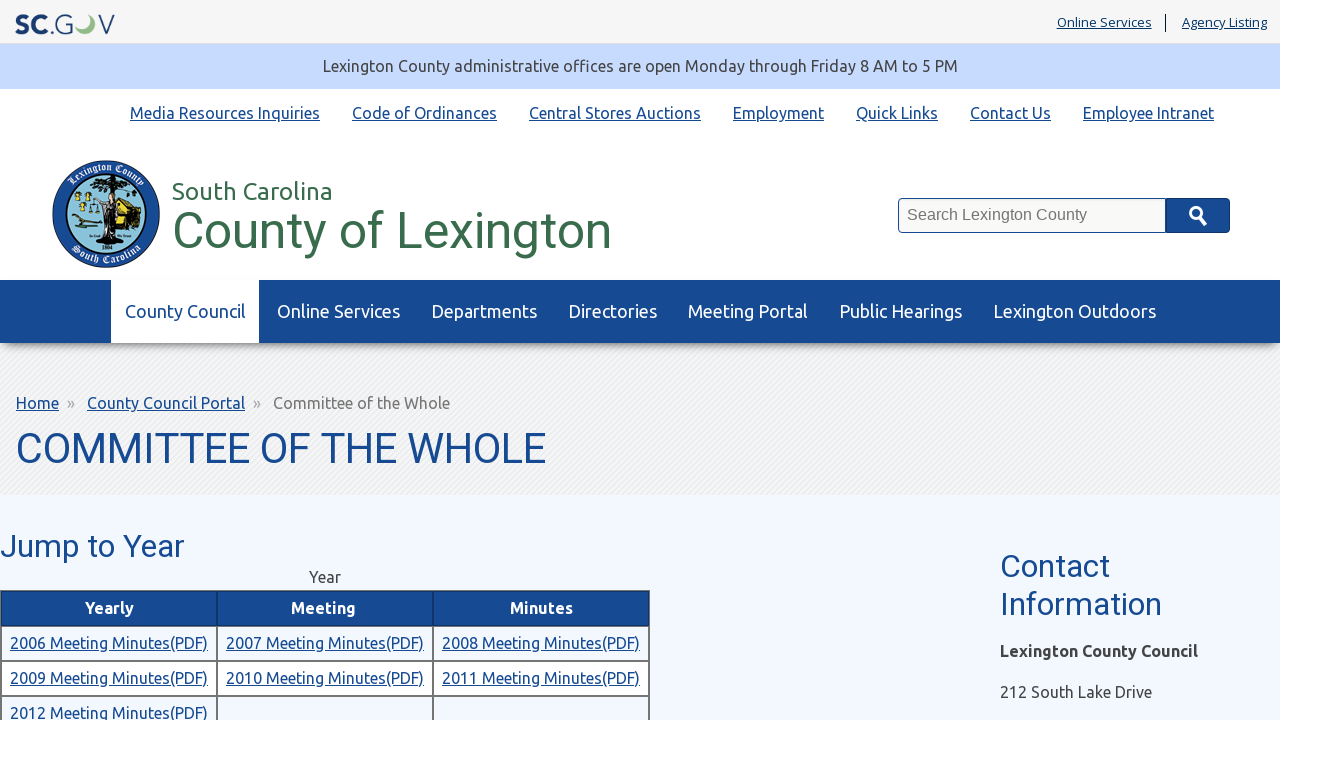

--- FILE ---
content_type: text/html; charset=UTF-8
request_url: https://lex-co.sc.gov/county-council/committee-whole
body_size: 60809
content:
<!DOCTYPE html>
<html lang="en" dir="ltr" prefix="content: http://purl.org/rss/1.0/modules/content/  dc: http://purl.org/dc/terms/  foaf: http://xmlns.com/foaf/0.1/  og: http://ogp.me/ns#  rdfs: http://www.w3.org/2000/01/rdf-schema#  schema: http://schema.org/  sioc: http://rdfs.org/sioc/ns#  sioct: http://rdfs.org/sioc/types#  skos: http://www.w3.org/2004/02/skos/core#  xsd: http://www.w3.org/2001/XMLSchema# ">
  <head>
    <meta charset="utf-8" />
<meta name="description" content="Jump to Year Year Yearly Meeting Minutes 2006 Meeting Minutes(PDF) 2007 Meeting Minutes(PDF) 2008 Meeting Minutes(PDF) 2009 Meeting Minutes(PDF) 2010 Meeting Minutes(PDF) 2011 Meeting Minutes(PDF)" />
<link rel="canonical" href="https://lex-co.sc.gov/county-council/committee-whole" />
<meta name="google-site-verification" content="K2gIiR2W7tyGb4A-JKQm1Lkve6pIbUeFQuQdsQYc7u4" />
<meta name="google-site-verification" content="BgTinQEBjz35kq9udPuKLhtssR2Xlya9BkUHUGk0ZdE" />
<meta name="Generator" content="Drupal 10 (https://www.drupal.org)" />
<meta name="MobileOptimized" content="width" />
<meta name="HandheldFriendly" content="true" />
<meta name="viewport" content="width=device-width, initial-scale=1.0" />
<link rel="icon" href="/themes/custom/lexcopalmetto/favicon.ico" type="image/vnd.microsoft.icon" />

    <title>Committee of the Whole | County of Lexington</title>
    <link rel="stylesheet" media="all" href="/sites/lexco/files/css/css_kWw-t8jFVBoP3YqVEirkjyhEEHsPKciTfIW17arVApE.css?delta=0&amp;language=en&amp;theme=lexcopalmetto&amp;include=eJzLSa1Izi9IzMlNLSnJ10_Lzysp1slBEUvPyU9KzNEpriwuSc3VT0osTtUpy0wtL9YHk3q5-SmlOakAAJocLg" />
<link rel="stylesheet" media="all" href="//fonts.googleapis.com/css?family=Open+Sans:400,400i,700,700i|Oswald:400" />
<link rel="stylesheet" media="all" href="//maxcdn.bootstrapcdn.com/font-awesome/4.7.0/css/font-awesome.min.css" />
<link rel="stylesheet" media="all" href="//fonts.googleapis.com/css?family=Roboto:400,400i|Ubuntu:400,400i,700,700i" />
<link rel="stylesheet" media="all" href="/sites/lexco/files/css/css_8tLHXh6bENQIJTpzm5Nb9BAVLBSwi1NsxTEpy47N7nQ.css?delta=4&amp;language=en&amp;theme=lexcopalmetto&amp;include=eJzLSa1Izi9IzMlNLSnJ10_Lzysp1slBEUvPyU9KzNEpriwuSc3VT0osTtUpy0wtL9YHk3q5-SmlOakAAJocLg" />

    
  </head>
  <body>
        <a href="#main-content" class="visually-hidden focusable">
      Skip to main content
    </a>
    
      <div class="dialog-off-canvas-main-canvas" data-off-canvas-main-canvas>
    <script type="text/javascript" src="https://code.jquery.com/jquery-3.2.1.min.js" ></script>
<script type="text/javascript">
   $(document).ready(function(){
	$("#SearchTxt").keyup(function(event){
    	   if(event.keyCode == 13){
              $("#Searchbtn").click();
    	   }
	});
	   $("#Searchbtn").click(function()
           {
             // alert($(SearchTxt).val());
			  var txt=$('#SearchTxt').val();
			 // var searchUrl='https://sc.gov?q=' + txt;
			  var searchUrl='/searchresults?q=' + txt;
			  window.location.href = searchUrl;
           }
        );

    })
</script>

<header class="scGovBranding group">
	<a href="https://sc.gov/" title="SC.GOV - The Official Web Site of the State of South Carolina" class="scGovLogo"><img src="/themes/custom/lexcopalmetto/images/mobileLogo.png" alt="SC.GOV logo" border="0" /></a>
  <span class="tagline printOnly">The Official Web Site of the State of South Carolina</span>

  <div class="scGovLinks">
    <ul>
  		<li><a href="https://sc.gov/Online-Services" title="SC.GOV Online Services Listing" target="_blank">Online Services</a></li>
      <li><a href="https://sc.gov/agency-listing" title="Alphabetical list of SC agencies" target="_blank">Agency Listing</a></li>
    </ul>
  </div>
</header>
<div class="partnerSite group">
    <div class="siteAlert emergencyAlert">
      <div>
    <div id="block-lexcopalmetto-sitealert">
  
    
      
  </div>

  </div>

  </div>
      <div class="siteAlert infoAlert">
      <div>
    <div id="block-lexcopalmetto-informationsitealert">
  
    
      
            <div><p>Lexington County administrative offices are open Monday through Friday 8 AM to 5 PM</p></div>
      
  </div>

  </div>

  </div>
    <div class="headerAndQuickLinks">
    <div class="horizontalQuickLinks group">
      <div>
    <nav role="navigation" aria-labelledby="block-lexcopalmetto-quicklinks-menu" id="block-lexcopalmetto-quicklinks">
            
  <h2 class="visually-hidden" id="block-lexcopalmetto-quicklinks-menu">Quick Links</h2>
  

        
              <ul>
              <li>
        <a href="https://www.lex-co.com/Intranet/Index.html" title="Employee Intranet Link">Employee Intranet</a>
              </li>
          <li>
        <a href="/contact" data-drupal-link-system-path="contact">Contact Us</a>
              </li>
          <li>
        <a href="/quick-links" data-drupal-link-system-path="node/480">Quick Links</a>
              </li>
          <li>
        <a href="/employment" data-drupal-link-system-path="node/309">Employment</a>
              </li>
          <li>
        <a href="/central-stores-auction-items" title="Click to access the Central Stores auction page." data-drupal-link-system-path="node/651">Central Stores Auctions </a>
              </li>
          <li>
        <a href="https://library.municode.com/sc/lexington_county/codes/code_of_ordinances?nodeId=COORLECOSOCA">Code of Ordinances</a>
              </li>
          <li>
        <a href="https://lex-co.sc.gov/media-requestsinquiries">Media Resources Inquiries</a>
              </li>
        </ul>
  


  </nav>

  </div>

  </div>
    <header class="partnerBranding group">
    <div class="brandingContainer group">
      <div class="partnerName group">
        <h1>
          <a href="/" title="Agency Home" class="partnerLogo">
            <span class="subTitle">South Carolina</span>
            <span class="title">County of Lexington</span>
          </a>
        </h1>
              </div>
      <div class="searchContainer group">
        <label class="visually-hidden" for="SearchTxt">Search</label>
        <div class="searchBoxContainer group">
          <input type="text" placeholder="Search Lexington County" class="searchBox" id="SearchTxt" />
          <button class="searchButton" id="Searchbtn">Search</button>
        </div>
      </div>
    </div>
  </header>
</div>
   <div class="mainNav group" id="mainNav">
     <div class="container group">
       <a href="#" title="Toggle Mobile Menu" class="mobileMenuButton" id="openMenuButton"><i class="fa fa-bars"></i>Menu</a>
         <div>
    <nav role="navigation" aria-labelledby="block-lexcopalmetto-main-menu-menu" id="block-lexcopalmetto-main-menu">
            
  <h2 class="visually-hidden" id="block-lexcopalmetto-main-menu-menu">Main navigation</h2>
  

        
              <ul class="menu-firstLevel" aria-label="Main Nav First Level">
                    <li class="menu-item menu-item--expanded menu-item--active-trail">
        <a href="https://www.lex-co.sc.gov/county-council-portal">County Council</a>
                                <ul class="menu-secondLevel" aria-label="Main Nav Sub Menu" role="menu">
                    <li class="menu-item">
        <a href="https://www.lex-co.sc.gov/county-council-portal" title="Main County Council Page">Council General Information</a>
              </li>
                <li class="menu-item">
        <a href="/county-council/council-members" data-drupal-link-system-path="node/39">Council Members</a>
              </li>
                <li class="menu-item">
        <a href="/county-council-committees" data-drupal-link-system-path="node/38">Council Committees</a>
              </li>
                <li class="menu-item">
        <a href="/county-council/council-district-map" data-drupal-link-system-path="node/40">Council District Map</a>
              </li>
                <li class="menu-item">
        <a href="/boards-commissions" title="Boards &amp; Commissions" data-drupal-link-system-path="node/1186">Boards &amp; Commissions</a>
              </li>
        </ul>
  
              </li>
                <li class="menu-item menu-item--expanded">
        <a href="/services" title="Available Online Services" data-drupal-link-system-path="node/41">Online Services</a>
                                <ul class="menu-secondLevel" aria-label="Main Nav Sub Menu" role="menu">
                    <li class="menu-item">
        <a href="https://www.lex-co.com/lra-pub/">Apply for Legal Residence</a>
              </li>
                <li class="menu-item">
        <a href="https://sc.accessgov.com/lexingtoncounty/Forms/Page/lexingtoncounty/foia" title="FOIA Web Application">Freedom of Information Act (FOIA) Requests</a>
              </li>
                <li class="menu-item">
        <a href="https://countyfusion13.kofiletech.us/countyweb/loginDisplay.action?countyname=LexingtonSC">ROD Online Services</a>
              </li>
                <li class="menu-item">
        <a href="/services/pay-taxesprint-receipts" data-drupal-link-system-path="node/46">Pay Taxes/Print Receipts</a>
              </li>
                <li class="menu-item">
        <a href="https://publicindex.sccourts.org/lexington/publicindex/">Judicial Index Search</a>
              </li>
                <li class="menu-item">
        <a href="http://www.lex-co.com/PropSearch" title="NEW! Tax Assessment Notice">Tax Assessment Notice</a>
              </li>
                <li class="menu-item">
        <a href="https://www.lex-co.com/hst-pub" title="Homestead Exemption Application">Apply for Homestead Exemption</a>
              </li>
                <li class="menu-item">
        <a href="http://publicindex.sccourts.org/lexington/onlinepayments/">Traffic Ticket Payment</a>
              </li>
                <li class="menu-item">
        <a href="https://www.lex-co.com/PropSearch/" title="Online Property Search">Online Property Search</a>
              </li>
                <li class="menu-item">
        <a href="/services/tax-estimator" data-drupal-link-system-path="node/50">Tax Estimator</a>
              </li>
                <li class="menu-item">
        <a href="https://lexingtoncounty.ionwave.net/Login.aspx">Procurement Bids</a>
              </li>
                <li class="menu-item">
        <a href="https://www.expertpay.com">Child Support and Alimony Payments</a>
              </li>
                <li class="menu-item">
        <a href="/departments/planning-gis/gis-disclaimer" data-drupal-link-system-path="node/311">GIS Property, Mapping &amp; Data Services</a>
              </li>
        </ul>
  
              </li>
                <li class="menu-item menu-item--expanded">
        <a href="/departments" data-drupal-link-system-path="node/76">Departments</a>
                                <ul class="menu-secondLevel" aria-label="Main Nav Sub Menu" role="menu">
                    <li class="menu-item">
        <a href="/departments/administrator" data-drupal-link-system-path="node/77">Administrator</a>
              </li>
                <li class="menu-item">
        <a href="/departments/coroner" data-drupal-link-system-path="node/125">Coroner</a>
              </li>
                <li class="menu-item">
        <a href="/lexington-county-museum" data-drupal-link-system-path="node/134">Museum</a>
              </li>
                <li class="menu-item menu-item--collapsed">
        <a href="/departments/public-works" data-drupal-link-system-path="node/502">Public Works</a>
              </li>
                <li class="menu-item">
        <a href="/departments/airport" data-drupal-link-system-path="node/78">Airport</a>
              </li>
                <li class="menu-item">
        <a href="https://lexingtoncountyusa.sc.gov">Economic Development</a>
              </li>
                <li class="menu-item">
        <a href="/departments/magistrate-court-services" data-drupal-link-system-path="node/132">Magistrate Court</a>
              </li>
                <li class="menu-item">
        <a href="/departments/register-deeds" data-drupal-link-system-path="node/150">Register of Deeds</a>
              </li>
                <li class="menu-item">
        <a href="/departments/animal-services" data-drupal-link-system-path="node/79">Animal Services</a>
              </li>
                <li class="menu-item">
        <a href="/departments/finance" data-drupal-link-system-path="node/498">Finance</a>
              </li>
                <li class="menu-item">
        <a href="/departments/master-equity" data-drupal-link-system-path="node/133">Master-In-Equity</a>
              </li>
                <li class="menu-item">
        <a href="/departments/registration-and-elections" data-drupal-link-system-path="node/151">Registration and Elections</a>
              </li>
                <li class="menu-item">
        <a href="/departments/assessor" data-drupal-link-system-path="node/82">Assessor</a>
              </li>
                <li class="menu-item">
        <a href="/directories/building-directory/phone-directory" title="Phone Directory" data-drupal-link-system-path="node/55">General Information</a>
              </li>
                <li class="menu-item">
        <a href="/departments/planning-gis" data-drupal-link-system-path="node/129">Planning &amp; GIS</a>
              </li>
                <li class="menu-item">
        <a href="https://www.lexingtonscsheriff.com/">Sheriff&#039;s Department</a>
              </li>
                <li class="menu-item">
        <a href="/departments/auditor" data-drupal-link-system-path="node/92">Auditor</a>
              </li>
                <li class="menu-item">
        <a href="/departments/human-resources" data-drupal-link-system-path="node/130">Human Resources</a>
              </li>
                <li class="menu-item">
        <a href="/departments/probate-court" data-drupal-link-system-path="node/135">Probate Court</a>
              </li>
                <li class="menu-item">
        <a href="/departments/swm" data-drupal-link-system-path="node/152">Solid Waste Management</a>
              </li>
                <li class="menu-item">
        <a href="/departments/clerk-court" data-drupal-link-system-path="node/94">Clerk of Court</a>
              </li>
                <li class="menu-item">
        <a href="/departments/legislative-delegation" data-drupal-link-system-path="node/126">Legislative Delegation</a>
              </li>
                <li class="menu-item">
        <a href="/departments/procurement-department" data-drupal-link-system-path="node/148">Procurement</a>
              </li>
                <li class="menu-item">
        <a href="/departments/treasurer" data-drupal-link-system-path="node/503">Treasurer</a>
              </li>
                <li class="menu-item menu-item--expanded">
        <a href="/departments/community-development" data-drupal-link-system-path="node/534">Community Development</a>
                                <ul class="menu-subMenu" aria-label="Main Nav Sub Menu" role="menu">
                    <li class="menu-item">
        <a href="/departments/community-development/ada-compliance-coordinator" data-drupal-link-system-path="node/306">American Disability Act (ADA)</a>
              </li>
                <li class="menu-item">
        <a href="/departments/community-development/land-development" data-drupal-link-system-path="node/508">Land Development</a>
              </li>
                <li class="menu-item">
        <a href="/departments/community-development/building-permits" data-drupal-link-system-path="node/200">Building Permits</a>
              </li>
                <li class="menu-item menu-item--collapsed">
        <a href="/departments/community-development/grant-programs" data-drupal-link-system-path="node/633">Grants</a>
              </li>
                <li class="menu-item">
        <a href="/departments/community-development/zoning" data-drupal-link-system-path="node/192">Zoning</a>
              </li>
        </ul>
  
              </li>
                <li class="menu-item">
        <a href="http://www.lexcolibrary.com">Library</a>
              </li>
                <li class="menu-item menu-item--expanded">
        <a href="/departments/public-safety" data-drupal-link-system-path="node/559">Public Safety (Emergency Services)</a>
                                <ul class="menu-subMenu" aria-label="Main Nav Sub Menu" role="menu">
                    <li class="menu-item">
        <a href="/departments/public-safety/communications9-1-1" data-drupal-link-system-path="node/365">Communications/9-1-1</a>
              </li>
                <li class="menu-item">
        <a href="/departments/public-safety/emergency-management-division" data-drupal-link-system-path="node/366">Emergency Management Division</a>
              </li>
                <li class="menu-item">
        <a href="/departments/public-safety/emergency-medical-services" data-drupal-link-system-path="node/367">Emergency Medical Services</a>
              </li>
                <li class="menu-item">
        <a href="/departments/public-safety/fire-services" data-drupal-link-system-path="node/368">Fire Services</a>
              </li>
        </ul>
  
              </li>
                <li class="menu-item">
        <a href="/departments/veterans-affairs" data-drupal-link-system-path="node/154">Veterans Affairs</a>
              </li>
        </ul>
  
              </li>
                <li class="menu-item menu-item--expanded">
        <a href="/directories/building-directory" data-drupal-link-system-path="node/56">Directories</a>
                                <ul class="menu-secondLevel" aria-label="Main Nav Sub Menu" role="menu">
                    <li class="menu-item">
        <a href="/directories/building-directory" data-drupal-link-system-path="node/56">Building Directory</a>
              </li>
                <li class="menu-item">
        <a href="/directories/building-directory/email-directory" data-drupal-link-system-path="node/54">Email Directory</a>
              </li>
                <li class="menu-item">
        <a href="/directories/building-directory/phone-directory" data-drupal-link-system-path="node/55">Phone Directory</a>
              </li>
        </ul>
  
              </li>
                <li class="menu-item">
        <a href="https://www.lex-co.com/MeetingPortal/LexCoMeetingPortal.html" title="Meeting Agendas, Minutes and Videos">Meeting Portal</a>
              </li>
                <li class="menu-item">
        <a href="https://www.lex-co.sc.gov/public-hearings-portal" title="Click to View Upcoming Public Hearings">Public Hearings</a>
              </li>
                <li class="menu-item">
        <a href="https://www.lexingtonoutdoorlife.com/">Lexington Outdoors</a>
              </li>
        </ul>
  


  </nav>

  </div>

     </div>
   </div>
   <div class="pageHeading group">
     <div class="container">
          			<nav class="breadcrumbs">
   				  <div>
    <div id="block-lexcopalmetto-breadcrumbs">
  
    
        <nav role="navigation" aria-labelledby="system-breadcrumb">
    <h2 id="system-breadcrumb" class="visually-hidden">Breadcrumb</h2>
    <ol>
          <li>
                  <a href="/">Home</a>
              </li>
          <li>
                  <a href="/county-council-portal">County Council Portal</a>
              </li>
          <li>
                  Committee of the Whole
              </li>
        </ol>
  </nav>

  </div>

  </div>

   			</nav>
 		          <span class="pageTitle">  <div>
    <div id="block-lexcopalmetto-page-title">
  
    
      
  <h1><span>Committee of the Whole</span>
</h1>


  </div>

  </div>
</span>
     </div>
   </div>
  <div class="pageContainer container group" id="main-content">
        <div>
    <div data-drupal-messages-fallback class="hidden"></div>
<div id="block-lexcopalmetto-content">
  
    
      <div class="mainContentContainer threeColLayout group">
  <div class="mainContent group">
        
            <div><h3>Jump to Year</h3>

<table>
	<caption>Year</caption>
	<thead>
		<tr>
			<th scope="col">Yearly</th>
			<th scope="col">Meeting&nbsp;</th>
			<th scope="col">Minutes</th>
		</tr>
	</thead>
	<tbody>
		<tr>
			<td><a href="#2006">2006 Meeting Minutes(PDF)</a></td>
			<td><a href="#2007">2007 Meeting Minutes(PDF)</a></td>
			<td><a href="#2008">2008 Meeting Minutes(PDF)</a></td>
		</tr>
		<tr>
			<td><a href="#2009">2009 Meeting Minutes(PDF)</a></td>
			<td><a href="#2010">2010 Meeting Minutes(PDF)</a></td>
			<td><a href="#2011">2011 Meeting Minutes(PDF)</a></td>
		</tr>
		<tr>
			<td><a href="#2012">2012 Meeting Minutes(PDF)</a></td>
			<td>&nbsp;</td>
			<td>&nbsp;</td>
		</tr>
	</tbody>
</table>

<p>&nbsp;</p>

<h3 id="2012">2012 Meeting Minutes</h3>

<hr>
<p>&nbsp;</p>

<table>
	<caption>2012</caption>
	<thead>
		<tr>
			<th scope="col">Committee of the&nbsp;</th>
			<th scope="col">Whole</th>
			<th scope="col">Minutes</th>
		</tr>
	</thead>
	<tbody>
		<tr>
			<td>
			<p><a href="/sites/lexco/files/Documents/Lexington%20County/County%20Council/Council%20Meeting%20Agendas-Minutes/Committee%20of%20the%20Whole/2012/1-10-2012%20Committee.pdf">01/10/2012 Committee of the Whole Minutes</a></p>
			</td>
			<td>
			<p><a href="/sites/lexco/files/Documents/Lexington%20County/County%20Council/Council%20Meeting%20Agendas-Minutes/Committee%20of%20the%20Whole/2012/1-24-12%20Committee.pdf">01/24/2012 Committee of the Whole Minutes</a></p>
			</td>
			<td>
			<p><a href="/sites/lexco/files/Documents/Lexington%20County/County%20Council/Council%20Meeting%20Agendas-Minutes/Committee%20of%20the%20Whole/2012/2-14-2012%20Committee.pdf">02/14/2012 Committee of the Whole Minutes</a></p>
			</td>
		</tr>
		<tr>
			<td>
			<p><a href="/sites/lexco/files/Documents/Lexington%20County/County%20Council/Council%20Meeting%20Agendas-Minutes/Committee%20of%20the%20Whole/2012/2-28-2012%20Committee.pdf">02/28/2012 Committee of the Whole Minutes</a></p>
			</td>
			<td>
			<p><a href="/sites/lexco/files/Documents/Lexington%20County/County%20Council/Council%20Meeting%20Agendas-Minutes/Committee%20of%20the%20Whole/2012/3-13-2012%20Committee.pdf">03/13/2012 Committee of the Whole Minutes</a></p>
			</td>
			<td>
			<p><a href="/sites/lexco/files/Documents/Lexington%20County/County%20Council/Council%20Meeting%20Agendas-Minutes/Committee%20of%20the%20Whole/2012/3-27-2012%20Committee.pdf">03/27/2012 Committee of the Whole Minutes</a></p>
			</td>
		</tr>
		<tr>
			<td>
			<p><a href="/sites/lexco/files/Documents/Lexington%20County/County%20Council/Council%20Meeting%20Agendas-Minutes/Committee%20of%20the%20Whole/2012/4-10-2012%20Committee.pdf">04/10/2012 Committee of the Whole Minutes</a></p>
			</td>
			<td>
			<p><a href="/sites/lexco/files/Documents/Lexington%20County/County%20Council/Council%20Meeting%20Agendas-Minutes/Committee%20of%20the%20Whole/2012/4-24-2012%20Committee.pdf">04/24/2012 Committee of the Whole&nbsp; Minutes</a></p>
			</td>
			<td>
			<p><a href="/sites/lexco/files/Documents/Lexington%20County/County%20Council/Council%20Meeting%20Agendas-Minutes/Committee%20of%20the%20Whole/2012/4-24-2012%20RFP%20Committee.pdf">04/24/2012 RFP Committee Minutes</a></p>
			</td>
		</tr>
		<tr>
			<td>
			<p><a href="/sites/lexco/files/Documents/Lexington%20County/County%20Council/Council%20Meeting%20Agendas-Minutes/Committee%20of%20the%20Whole/2012/5-8-2012%20Committee.pdf">05/08/2012 Committee of the Whole Minutes</a></p>
			</td>
			<td>
			<p><a href="/sites/lexco/files/Documents/Lexington%20County/County%20Council/Council%20Meeting%20Agendas-Minutes/Committee%20of%20the%20Whole/2012/5-22-2012%20Committee.pdf">05/22/2012 Committee of the Whole Minutes</a></p>
			</td>
			<td>
			<p><a href="/sites/lexco/files/Documents/Lexington%20County/County%20Council/Council%20Meeting%20Agendas-Minutes/Committee%20of%20the%20Whole/2012/5-22-12%20Budget%20Worksession%20Minutes.pdf">05/22/2012 Budget Worksession Minutes</a></p>
			</td>
		</tr>
		<tr>
			<td>
			<p><a href="/sites/lexco/files/Documents/Lexington%20County/County%20Council/Council%20Meeting%20Agendas-Minutes/Committee%20of%20the%20Whole/2012/6-14-12%20Budget%20Worksession%20Minutes.pdf">06/14/2012 Budget Worksession Minutes</a></p>
			</td>
			<td>
			<p><a href="/sites/lexco/files/Documents/Lexington%20County/County%20Council/Council%20Meeting%20Agendas-Minutes/Committee%20of%20the%20Whole/2012/6-14-2012%20Committee.pdf">06/14/2012 Committee of the Whole Minutes</a></p>
			</td>
			<td>
			<p><a href="/sites/lexco/files/Documents/Lexington%20County/County%20Council/Council%20Meeting%20Agendas-Minutes/Committee%20of%20the%20Whole/2012/6-26-2012%20Committee.pdf">06/26/2012 Committee of the Whole Minutes</a></p>
			</td>
		</tr>
		<tr>
			<td>
			<p><a href="/sites/lexco/files/Documents/Lexington%20County/County%20Council/Council%20Meeting%20Agendas-Minutes/Committee%20of%20the%20Whole/2012/7-24-2012%20Committee.pdf">07/24/2012 Committee of the Whole Minutes</a></p>
			</td>
			<td>
			<p><a href="/sites/lexco/files/Documents/Lexington%20County/County%20Council/Council%20Meeting%20Agendas-Minutes/Committee%20of%20the%20Whole/2012/8-28-2012%20Committee.pdf">08/28/2012 Committee of the Whole Minutes</a></p>
			</td>
			<td>
			<p><a href="/sites/lexco/files/Documents/Lexington%20County/County%20Council/Council%20Meeting%20Agendas-Minutes/Committee%20of%20the%20Whole/2012/9-11-2012%20Committee.pdf">09/11/2012 Committee of the Whole Minutes</a></p>
			</td>
		</tr>
		<tr>
			<td>
			<p><a href="/sites/lexco/files/Documents/Lexington%20County/County%20Council/Council%20Meeting%20Agendas-Minutes/Committee%20of%20the%20Whole/2012/9-25-2012%20Committee.pdf">09/25/2012 Committee of the Whole Minutes</a></p>
			</td>
			<td>
			<p><a href="/sites/lexco/files/Documents/Lexington%20County/County%20Council/Council%20Meeting%20Agendas-Minutes/Committee%20of%20the%20Whole/2012/10-9-2012%20Committee.pdf">10/09/2012 Committee of the Whole Minutes</a></p>
			</td>
			<td>
			<p><a href="/sites/lexco/files/Documents/Lexington%20County/County%20Council/Council%20Meeting%20Agendas-Minutes/Committee%20of%20the%20Whole/2012/10-23-2012%20Committee.pdf">10/23/2012 Committee of the Whole Minutes</a></p>
			</td>
		</tr>
		<tr>
			<td>
			<p><a href="/sites/lexco/files/Documents/Lexington%20County/County%20Council/Council%20Meeting%20Agendas-Minutes/Committee%20of%20the%20Whole/2012/11-13-2012%20Committee.pdf">11/13/2012 Committee of the Whole Minutes</a></p>
			</td>
			<td>
			<p><a href="/sites/lexco/files/Documents/Lexington%20County/County%20Council/Council%20Meeting%20Agendas-Minutes/Committee%20of%20the%20Whole/2012/12-11-2012%20Committee.pdf">12/11/2012 Committee of the Whole Minutes</a></p>
			</td>
		</tr>
	</tbody>
</table>

<p>&nbsp;</p>

<p>&nbsp;</p>

<h3 id="2011">2011 Meeting Minutes</h3>

<hr>
<table>
	<caption>2011</caption>
	<thead>
		<tr>
			<th scope="col">2011</th>
			<th scope="col">Meeting</th>
			<th scope="col">Minutes</th>
		</tr>
	</thead>
	<tbody>
		<tr>
			<td>
			<p><a href="/sites/lexco/files/Documents/Lexington%20County/County%20Council/Council%20Meeting%20Agendas-Minutes/Committee%20of%20the%20Whole/2011/1-18-2011%20Committee.pdf">01/18/2011 Committee of the Whole Minutes</a></p>
			</td>
			<td><a href="/sites/lexco/files/Documents/Lexington%20County/County%20Council/Council%20Meeting%20Agendas-Minutes/Committee%20of%20the%20Whole/2011/1-25-2011%20Committee.pdf">01/25/2011 Committee of the Whole Minutes</a></td>
			<td><a href="/sites/lexco/files/Documents/Lexington%20County/County%20Council/Council%20Meeting%20Agendas-Minutes/Committee%20of%20the%20Whole/2011/2-8-2011%20Committee.pdf">02/08/2011 Committee of the Whole Minutes</a>&nbsp;&nbsp;</td>
		</tr>
		<tr>
			<td>
			<p><a href="/sites/lexco/files/Documents/Lexington%20County/County%20Council/Council%20Meeting%20Agendas-Minutes/Committee%20of%20the%20Whole/2011/2-22-2011%20Committee.pdf">02/22/2011 Committee of the Whole Minutes</a></p>
			</td>
			<td><a href="/sites/lexco/files/Documents/Lexington%20County/County%20Council/Council%20Meeting%20Agendas-Minutes/Committee%20of%20the%20Whole/2011/3-8-2011%20Committee.pdf">03/08/2011 Committeeof the Whole&nbsp; Minutes</a></td>
			<td><a href="/sites/lexco/files/Documents/Lexington%20County/County%20Council/Council%20Meeting%20Agendas-Minutes/Committee%20of%20the%20Whole/2011/3-22-2011%20Committee.pdf">03/22/2011 Committee of the Whole Minutes</a></td>
		</tr>
		<tr>
			<td>
			<p><a href="/sites/lexco/files/Documents/Lexington%20County/County%20Council/Council%20Meeting%20Agendas-Minutes/Committee%20of%20the%20Whole/2011/4-12-2011%20Committee.pdf">04/12/2011 Committee of the Whole Minutes</a></p>
			</td>
			<td><a href="/sites/lexco/files/Documents/Lexington%20County/County%20Council/Council%20Meeting%20Agendas-Minutes/Committee%20of%20the%20Whole/2011/4-26-2011%20Committee.pdf">04/26/2011 Committee of the Whole Minutes</a></td>
			<td><a href="/sites/lexco/files/Documents/Lexington%20County/County%20Council/Council%20Meeting%20Agendas-Minutes/Committee%20of%20the%20Whole/2011/5-17-2011%20Committee%20-%20Budget%20Worksessions.pdf">05/17/2011 Committee of the Whole Minutes</a></td>
		</tr>
		<tr>
			<td>
			<p><a href="/sites/lexco/files/Documents/Lexington%20County/County%20Council/Council%20Meeting%20Agendas-Minutes/Committee%20of%20the%20Whole/2011/5-24-2011%20Committee.pdf">05/24/2011 Committee of the Whole Minutes</a></p>
			</td>
			<td><a href="/sites/lexco/files/Documents/Lexington%20County/County%20Council/Council%20Meeting%20Agendas-Minutes/Committee%20of%20the%20Whole/2011/5-24-2011%20Committee%20-%20Budget%20Worksessions.pdf">05/24/2011 Budget Worksession</a>&nbsp;&nbsp;</td>
			<td><a href="/sites/lexco/files/Documents/Lexington%20County/County%20Council/Council%20Meeting%20Agendas-Minutes/Committee%20of%20the%20Whole/2011/6-14-2011%20Committee.pdf">06/14/2011 Committee of the Whole Minutes</a></td>
		</tr>
		<tr>
			<td>
			<p><a href="/sites/lexco/files/Documents/Lexington%20County/County%20Council/Council%20Meeting%20Agendas-Minutes/Committee%20of%20the%20Whole/2011/6-28-2011%20Committee.pdf">06/28/2011 Committee of the Whole Minutes</a></p>
			</td>
			<td><a href="/sites/lexco/files/Documents/Lexington%20County/County%20Council/Council%20Meeting%20Agendas-Minutes/Committee%20of%20the%20Whole/2011/7-26-2011%20Committee.pdf">07/26/2011 Committee of the Whole Minutes</a></td>
			<td><a href="/sites/lexco/files/Documents/Lexington%20County/County%20Council/Council%20Meeting%20Agendas-Minutes/Committee%20of%20the%20Whole/2011/8-23-2011%20Committee.pdf">08/23/2011 Committee of the Whole Minutes</a></td>
		</tr>
		<tr>
			<td>
			<p><a href="/sites/lexco/files/Documents/Lexington%20County/County%20Council/Council%20Meeting%20Agendas-Minutes/Committee%20of%20the%20Whole/2011/9-13-2011%20Committee.pdf">09/13/2011 Committee of the Whole Minutes</a>&nbsp;&nbsp;</p>
			</td>
			<td><a href="/sites/lexco/files/Documents/Lexington%20County/County%20Council/Council%20Meeting%20Agendas-Minutes/Committee%20of%20the%20Whole/2011/10-11-2011%20Committee.pdf">10/11/2011 Committee of the Whole Minutes</a></td>
			<td><a href="/sites/lexco/files/Documents/Lexington%20County/County%20Council/Council%20Meeting%20Agendas-Minutes/Committee%20of%20the%20Whole/2011/10-25-2011%20Committee.pdf">10/25/2011 Committee of the Whole Minutes</a></td>
		</tr>
		<tr>
			<td>
			<p><a href="/sites/lexco/files/Documents/Lexington%20County/County%20Council/Council%20Meeting%20Agendas-Minutes/Committee%20of%20the%20Whole/2011/11-8-2011%20Committee.pdf">11/08/2011 Committee of the Whole Minutes</a></p>
			</td>
		</tr>
	</tbody>
</table>

<p>&nbsp;</p>

<h3 id="2010">2010 Meeting Minutes</h3>

<hr>
<table>
	<caption>Meeting Minutes</caption>
	<thead>
		<tr>
			<th scope="col">2010</th>
			<th scope="col">Meeting&nbsp;</th>
			<th scope="col">Minutes</th>
		</tr>
	</thead>
	<tbody>
		<tr>
			<td><a href="/sites/lexco/files/Documents/Lexington%20County/County%20Council/Council%20Meeting%20Agendas-Minutes/Committee%20of%20the%20Whole/2010/1-12-10%20Committee.pdf">01/12/2010 Committee of the Wh<span>&nbsp;</span><span>&nbsp;</span><span>&nbsp;</span><span>&nbsp;</span><span>&nbsp;</span><span>&nbsp;</span>ole Minutes</a>&nbsp;&nbsp;</td>
			<td><a href="/sites/lexco/files/Documents/Lexington%20County/County%20Council/Council%20Meeting%20Agendas-Minutes/Committee%20of%20the%20Whole/2010/1-26-10%20Committee.pdf">01/26/2010 Committee of the Whole Minutes</a></td>
			<td><a href="/sites/lexco/files/Documents/Lexington%20County/County%20Council/Council%20Meeting%20Agendas-Minutes/Committee%20of%20the%20Whole/2010/2-9-10%20Committee.pdf">02/09/2010 Committee of the Whole Minutes</a>&nbsp;&nbsp;</td>
		</tr>
		<tr>
			<td><a href="/sites/lexco/files/Documents/Lexington%20County/County%20Council/Council%20Meeting%20Agendas-Minutes/Committee%20of%20the%20Whole/2010/2-23-10%20Committee.pdf">02/23/2010 Committee of the Whole Minutes</a></td>
			<td><a href="/sites/lexco/files/Documents/Lexington%20County/County%20Council/Council%20Meeting%20Agendas-Minutes/Committee%20of%20the%20Whole/2010/3-9-10%20Committee.pdf">03/09/2010 Committee of the Whole Minutes</a></td>
			<td><a href="/sites/lexco/files/Documents/Lexington%20County/County%20Council/Council%20Meeting%20Agendas-Minutes/Committee%20of%20the%20Whole/2010/3-23-10%20Committee.pdf">03/23/2010 Committee of the Whole Minutes</a></td>
		</tr>
		<tr>
			<td><a href="/sites/lexco/files/Documents/Lexington%20County/County%20Council/Council%20Meeting%20Agendas-Minutes/Committee%20of%20the%20Whole/2010/4-13-10%20Committee.pdf">04/13/2010 Committee of the Whole Minutes</a></td>
			<td><a href="/sites/lexco/files/Documents/Lexington%20County/County%20Council/Council%20Meeting%20Agendas-Minutes/Committee%20of%20the%20Whole/2010/4-27-10%20Committee.pdf">04/27/2010 Committee of the Whole Minutes</a></td>
			<td><a href="/sites/lexco/files/Documents/Lexington%20County/County%20Council/Council%20Meeting%20Agendas-Minutes/Committee%20of%20the%20Whole/2010/5-11-2010%20Committee.pdf">05/11/2010 Committee of the Whole Minutes</a></td>
		</tr>
		<tr>
			<td><a href="/sites/lexco/files/Documents/Lexington%20County/County%20Council/Council%20Meeting%20Agendas-Minutes/Committee%20of%20the%20Whole/2010/5-11-2010%20Committee%20-%20Budget%20Worksessions.pdf">05/11/2010 Budget Worksession</a></td>
			<td><a href="/sites/lexco/files/Documents/Lexington%20County/County%20Council/Council%20Meeting%20Agendas-Minutes/Committee%20of%20the%20Whole/2010/5-18-2010%20Committee%20-%20Budget%20Worksessions.pdf">05/18/2010 Committee of the Whole Minutes</a></td>
			<td><a href="/sites/lexco/files/Documents/Lexington%20County/County%20Council/Council%20Meeting%20Agendas-Minutes/Committee%20of%20the%20Whole/2010/5-25-2010%20Committee.pdf">05/25/2010 Committee of the Whole Minutes</a></td>
		</tr>
		<tr>
			<td><a href="/sites/lexco/files/Documents/Lexington%20County/County%20Council/Council%20Meeting%20Agendas-Minutes/Committee%20of%20the%20Whole/2010/5-25-2010%20Committee%20-%20Budget%20Worksessions.pdf">05/25/2010 Budget Worksession</a></td>
			<td><a href="/sites/lexco/files/Documents/Lexington%20County/County%20Council/Council%20Meeting%20Agendas-Minutes/Committee%20of%20the%20Whole/2010/6-15-2010%20Committee.pdf">06/15/2010 Committee of the Whole Minutes</a></td>
			<td><a href="/sites/lexco/files/Documents/Lexington%20County/County%20Council/Council%20Meeting%20Agendas-Minutes/Committee%20of%20the%20Whole/2010/6-22-2010%20Committee.pdf">06/22/2010 Committee of the Whole Minutes</a></td>
		</tr>
		<tr>
			<td><a href="/sites/lexco/files/Documents/Lexington%20County/County%20Council/Council%20Meeting%20Agendas-Minutes/Committee%20of%20the%20Whole/2010/7-27-2010%20Committee.pdf">07/27/2010 Committee of the Whole Minutes</a></td>
			<td><a href="/sites/lexco/files/Documents/Lexington%20County/County%20Council/Council%20Meeting%20Agendas-Minutes/Committee%20of%20the%20Whole/2010/8-24-2010%20Committee.pdf">08/24/2010 Committee of the Whole Minutes</a></td>
			<td><a href="/sites/lexco/files/Documents/Lexington%20County/County%20Council/Council%20Meeting%20Agendas-Minutes/Committee%20of%20the%20Whole/2010/9-14-2010%20Committee%20-Special%20Called%20Meeting.pdf">09/14/2010 Committee of the Whole Minutes</a></td>
		</tr>
		<tr>
			<td><a href="/sites/lexco/files/Documents/Lexington%20County/County%20Council/Council%20Meeting%20Agendas-Minutes/Committee%20of%20the%20Whole/2010/9-28-2010%20Committee.pdf">09/28/2010 Committee of the Whole Minutes</a></td>
			<td><a href="/sites/lexco/files/Documents/Lexington%20County/County%20Council/Council%20Meeting%20Agendas-Minutes/Committee%20of%20the%20Whole/2010/10-12-2010%20Committee.pdf">10/12/2010 Committee of the Whole Minutes</a></td>
			<td><a href="/sites/lexco/files/Documents/Lexington%20County/County%20Council/Council%20Meeting%20Agendas-Minutes/Committee%20of%20the%20Whole/2010/10-26-2010%20Committee.pdf">10/26/2010 Committee of the Whole Minutes</a></td>
		</tr>
		<tr>
			<td><a href="/sites/lexco/files/Documents/Lexington%20County/County%20Council/Council%20Meeting%20Agendas-Minutes/Committee%20of%20the%20Whole/2010/11-9-2010%20Committee.pdf">11/09/2010 Committee of the Whole Minutes</a></td>
			<td><a href="/sites/lexco/files/Documents/Lexington%20County/County%20Council/Council%20Meeting%20Agendas-Minutes/Committee%20of%20the%20Whole/2010/12-14-2010%20Committee.pdf">12/14/2010 Committee of the Whole Minutes</a></td>
			<td>&nbsp;</td>
		</tr>
		<tr>
			<td>&nbsp;</td>
			<td>&nbsp;</td>
			<td>&nbsp;</td>
		</tr>
	</tbody>
</table>

<h3 id="2009">2009 Meeting Minutes</h3>

<hr>
<table>
	<caption>2009</caption>
	<thead>
		<tr>
			<th scope="col">
			<p><a href="/sites/lexco/files/Documents/Lexington%20County/County%20Council/Council%20Meeting%20Agendas-Minutes/Committee%20of%20the%20Whole/2009/1-13-09%20Committee.pdf">01/13/2009 Committee of the Whole Minutes</a></p>
			</th>
			<th scope="col"><a href="/sites/lexco/files/Documents/Lexington%20County/County%20Council/Council%20Meeting%20Agendas-Minutes/Committee%20of%20the%20Whole/2009/1-27-09%20Committee.pdf">01/27/2009 Committee of the Whole Minutes</a>&nbsp;&nbsp;</th>
			<th scope="col"><a href="/sites/lexco/files/Documents/Lexington%20County/County%20Council/Council%20Meeting%20Agendas-Minutes/Committee%20of%20the%20Whole/2009/2-10-09%20Committee.pdf">02/10/2009 Committee of the Whole Minutes</a>&nbsp;&nbsp;</th>
		</tr>
	</thead>
	<tbody>
		<tr>
			<td><a href="/sites/lexco/files/Documents/Lexington%20County/County%20Council/Council%20Meeting%20Agendas-Minutes/Committee%20of%20the%20Whole/2009/2-24-09%20Committee.pdf">02/24/2009 Committee of the Whole Minutes</a>&nbsp;</td>
			<td><a href="/sites/lexco/files/Documents/Lexington%20County/County%20Council/Council%20Meeting%20Agendas-Minutes/Committee%20of%20the%20Whole/2009/3-10-09%20Committee.pdf">03/10/2009 Committee of the Whole Minutes</a></td>
			<td>
			<p><a href="/sites/lexco/files/Documents/Lexington%20County/County%20Council/Council%20Meeting%20Agendas-Minutes/Committee%20of%20the%20Whole/2009/3-24-09%20Committee.pdf">03/24/2009 Committee of the Whole Minutes</a>&nbsp;</p>
			</td>
		</tr>
		<tr>
			<td><a href="/sites/lexco/files/Documents/Lexington%20County/County%20Council/Council%20Meeting%20Agendas-Minutes/Committee%20of%20the%20Whole/2009/4-14-09%20Committee.pdf">04/14/2009 Committee of the Whole Minutes</a></td>
			<td><a href="/sites/lexco/files/Documents/Lexington%20County/County%20Council/Council%20Meeting%20Agendas-Minutes/Committee%20of%20the%20Whole/2009/4-28-09%20Committee.pdf">04/28/2009 Committee of the Whole Minutes</a></td>
			<td>
			<p><a href="/sites/lexco/files/Documents/Lexington%20County/County%20Council/Council%20Meeting%20Agendas-Minutes/Committee%20of%20the%20Whole/2009/5-5-09%20Budget%20Work%20Session%20Minutes.pdf">05/05/2009 Budget Worksession</a></p>
			</td>
		</tr>
		<tr>
			<td><a href="/sites/lexco/files/Documents/Lexington%20County/County%20Council/Council%20Meeting%20Agendas-Minutes/Committee%20of%20the%20Whole/2009/5-12-09%20Committee.pdf">05/12/2009 Committee of the Whole Minutes</a></td>
			<td><a href="/sites/lexco/files/Documents/Lexington%20County/County%20Council/Council%20Meeting%20Agendas-Minutes/Committee%20of%20the%20Whole/2009/5-12-09%20Budget%20Work%20Session%20Minutes.pdf">05/12/2009 Budget Worksession</a></td>
			<td>
			<p><a href="/sites/lexco/files/Documents/Lexington%20County/County%20Council/Council%20Meeting%20Agendas-Minutes/Committee%20of%20the%20Whole/2009/5-26-09%20Committee.pdf">05/26/2009 Committee of the Whole Minutes</a></p>
			</td>
		</tr>
		<tr>
			<td><a href="http://www.lex-co.sc.gov/departments/DeptAH/countycouncil/Documents/Committee%20of%20the%20whole/2009/5-26-09%20Budget%20Work%20Session%20Minutes.pdf" title>05/26/2009 Budget Worksession</a></td>
			<td><a href="/sites/lexco/files/Documents/Lexington%20County/County%20Council/Council%20Meeting%20Agendas-Minutes/Committee%20of%20the%20Whole/2009/6-9-09%20Committee.pdf">06/09/2009 Committee of the Whole Minutes</a></td>
			<td>
			<p><a href="/sites/lexco/files/Documents/Lexington%20County/County%20Council/Council%20Meeting%20Agendas-Minutes/Committee%20of%20the%20Whole/2009/6-23-09%20Committee.pdf">06/23/2009 Committee of the Whole Minutes</a></p>
			</td>
		</tr>
		<tr>
			<td><a href="/sites/lexco/files/Documents/Lexington%20County/County%20Council/Council%20Meeting%20Agendas-Minutes/Committee%20of%20the%20Whole/2009/7-28-09%20Committee.pdf">07/28/2009 Committee of the Whole Minutes</a></td>
			<td><a href="/sites/lexco/files/Documents/Lexington%20County/County%20Council/Council%20Meeting%20Agendas-Minutes/Committee%20of%20the%20Whole/2009/8-25-09%20Committee.pdf">08/25/2009 Committee of the Whole Minutes</a></td>
			<td>
			<p><a href="/sites/lexco/files/Documents/Lexington%20County/County%20Council/Council%20Meeting%20Agendas-Minutes/Committee%20of%20the%20Whole/2009/9-22-09%20Committee.pdf">09/22/2009 Committee of the Whole Minutes</a></p>
			</td>
		</tr>
		<tr>
			<td><a href="/sites/lexco/files/Documents/Lexington%20County/County%20Council/Council%20Meeting%20Agendas-Minutes/Committee%20of%20the%20Whole/2009/10-13-09%20Committee.pdf">10/13/2009 Committee of the Whole Minutes</a></td>
			<td><a href="/sites/lexco/files/Documents/Lexington%20County/County%20Council/Council%20Meeting%20Agendas-Minutes/Committee%20of%20the%20Whole/2009/10-27-09%20Committee.pdf">10/27/2009 Committee of the Whole Minutes</a></td>
			<td>
			<p><a href="/sites/lexco/files/Documents/Lexington%20County/County%20Council/Council%20Meeting%20Agendas-Minutes/Committee%20of%20the%20Whole/2009/11-10-09%20Committee.pdf">11/10/2009 Committee of the Whole Minutes</a></p>
			</td>
		</tr>
		<tr>
			<td>
			<p><a href="/sites/lexco/files/Documents/Lexington%20County/County%20Council/Council%20Meeting%20Agendas-Minutes/Committee%20of%20the%20Whole/2009/12-8-09%20Committee.pdf">12/08/2009 Committee of the Whole Minutes</a></p>
			</td>
		</tr>
	</tbody>
</table>

<p>&nbsp;</p>

<h3 id="2008">2008 Meeting Minutes</h3>

<hr>
<table>
	<caption>2008</caption>
	<thead>
		<tr>
			<th scope="col">
			<p><a href="/sites/lexco/files/Documents/Lexington%20County/County%20Council/Council%20Meeting%20Agendas-Minutes/Committee%20of%20the%20Whole/2008/1-8-08%20Committee%20of%20the%20Whole%20Minutes.pdf">01/08/2008 Committee of the Whole Minutes</a></p>
			</th>
			<th scope="col"><a href="/sites/lexco/files/Documents/Lexington%20County/County%20Council/Council%20Meeting%20Agendas-Minutes/Committee%20of%20the%20Whole/2008/1-22-08%20Committee%20Minutes.pdf">01/22/2008 Committee of the Whole Minutes</a></th>
			<th scope="col"><a href="/sites/lexco/files/Documents/Lexington%20County/County%20Council/Council%20Meeting%20Agendas-Minutes/Committee%20of%20the%20Whole/2008/2-26-08%20Committee%20Minutes.pdf">02/26/2008 Committee of the Whole Minutes</a>&nbsp;&nbsp;</th>
		</tr>
	</thead>
	<tbody>
		<tr>
			<td>
			<p><a href="/sites/lexco/files/Documents/Lexington%20County/County%20Council/Council%20Meeting%20Agendas-Minutes/Committee%20of%20the%20Whole/2008/3-11-08%20Committee%20of%20the%20Whole%20Minutes.pdf">03/11/2008 Committee of the Whole Minutes</a></p>
			</td>
			<td><a href="/sites/lexco/files/Documents/Lexington%20County/County%20Council/Council%20Meeting%20Agendas-Minutes/Committee%20of%20the%20Whole/2008/4-22-08%20Committee%20Minutes.pdf">04/22/2008 Committee of the Whole Minutes</a></td>
			<td><a href="/sites/lexco/files/Documents/Lexington%20County/County%20Council/Council%20Meeting%20Agendas-Minutes/Committee%20of%20the%20Whole/2008/5-13-08%20Committee%20Minutes.pdf">05/13/2008 Committee Minutes</a></td>
		</tr>
		<tr>
			<td>
			<p><a href="/sites/lexco/files/Documents/Lexington%20County/County%20Council/Council%20Meeting%20Agendas-Minutes/Committee%20of%20the%20Whole/2008/5-13-08%20Committee%20whole%20Minutes.pdf">05/13/2008 Committee of the Whole Minutes</a></p>
			</td>
			<td><a href="/sites/lexco/files/Documents/Lexington%20County/County%20Council/Council%20Meeting%20Agendas-Minutes/Committee%20of%20the%20Whole/2008/05-27-08%20Budget%20Workshop%20Minutes.pdf">05/27/2008 Committee of the Whole Minutes</a></td>
			<td><a href="/sites/lexco/files/Documents/Lexington%20County/County%20Council/Council%20Meeting%20Agendas-Minutes/Committee%20of%20the%20Whole/2008/6-12-08%20Committee%20of%20the%20Whole%20Minutes.pdf">06/12/2008 Committee of the Whole Minutes</a></td>
		</tr>
		<tr>
			<td>
			<p><a href="/sites/lexco/files/Documents/Lexington%20County/County%20Council/Council%20Meeting%20Agendas-Minutes/Committee%20of%20the%20Whole/2008/6-24-08%20Committee%20Minutes.pdf">06/24/2008 Committee of the Whole Minutes</a></p>
			</td>
			<td><a href="/sites/lexco/files/Documents/Lexington%20County/County%20Council/Council%20Meeting%20Agendas-Minutes/Committee%20of%20the%20Whole/2008/7-22-08%20Committee%20Minutes.pdf">07/22/2008 Committee of the Whole Minutes</a></td>
			<td><a href="/sites/lexco/files/Documents/Lexington%20County/County%20Council/Council%20Meeting%20Agendas-Minutes/Committee%20of%20the%20Whole/2008/8-12-08%20Committee%20Minutes.pdf">08/12/2008 Committee of the Whole Minutes</a></td>
		</tr>
		<tr>
			<td>
			<p><a href="/sites/lexco/files/Documents/Lexington%20County/County%20Council/Council%20Meeting%20Agendas-Minutes/Committee%20of%20the%20Whole/2008/8-26-08%20Committee%20Minutes.pdf">08/26/2008 Committee of the Whole Minutes</a></p>
			</td>
			<td><a href="/sites/lexco/files/Documents/Lexington%20County/County%20Council/Council%20Meeting%20Agendas-Minutes/Committee%20of%20the%20Whole/2008/9-23-08%20Committee.pdf">09/23/2008 Committee of the Whole Minutes</a></td>
			<td><a href="/sites/lexco/files/Documents/Lexington%20County/County%20Council/Council%20Meeting%20Agendas-Minutes/Committee%20of%20the%20Whole/2008/10-28-08%20Committee.pdf">10/28/2008 Committee of the Whole Minutes</a></td>
		</tr>
		<tr>
			<td>
			<p><a href="/sites/lexco/files/Documents/Lexington%20County/County%20Council/Council%20Meeting%20Agendas-Minutes/Committee%20of%20the%20Whole/2008/10-28-08%20Committee-Long%20Range%20Transportation.pdf">10/28/2008 Long Range Transportation</a></p>
			</td>
			<td><a href="/sites/lexco/files/Documents/Lexington%20County/County%20Council/Council%20Meeting%20Agendas-Minutes/Committee%20of%20the%20Whole/2008/12-9-08%20Committee.pdf">12/09/2008 Committee of the Whole Minutes</a></td>
			<td><a href="/sites/lexco/files/Documents/Lexington%20County/County%20Council/Council%20Meeting%20Agendas-Minutes/Committee%20of%20the%20Whole/2008/12-9-08%20Committee-Long%20Range%20Transportation.pdf">12/09/2008 Long Range Transportation</a></td>
		</tr>
	</tbody>
</table>

<p>&nbsp;</p>

<h3 id="2007">2007 Meeting Minutes</h3>

<hr>
<table>
	<caption>2007</caption>
	<thead>
		<tr>
			<th scope="col">
			<p><a href="/sites/lexco/files/Documents/Lexington%20County/County%20Council/Council%20Meeting%20Agendas-Minutes/Committee%20of%20the%20Whole/2007/2-5-07%20WHL.2.pdf">02/05/2007 Committee of the Whole Minutes</a></p>
			</th>
			<th scope="col"><a href="/sites/lexco/files/Documents/Lexington%20County/County%20Council/Council%20Meeting%20Agendas-Minutes/Committee%20of%20the%20Whole/2007/213-07-WHL.2.pdf">02/13/2007 Committee of the Whole Minutes</a></th>
			<th scope="col"><a href="/sites/lexco/files/Documents/Lexington%20County/County%20Council/Council%20Meeting%20Agendas-Minutes/Committee%20of%20the%20Whole/2007/03-13-07.pdf">03/13/2007 Committee of the Whole Minutes</a></th>
		</tr>
	</thead>
	<tbody>
		<tr>
			<td>
			<p><a href="/sites/lexco/files/Documents/Lexington%20County/County%20Council/Council%20Meeting%20Agendas-Minutes/Committee%20of%20the%20Whole/2007/Committee%20of%20the%20Whole_03-27-07.pdf">03/27/2007 Committee of the Whole Minutes</a>&nbsp;&nbsp;</p>
			</td>
			<td><a href="/sites/lexco/files/Documents/Lexington%20County/County%20Council/Council%20Meeting%20Agendas-Minutes/Committee%20of%20the%20Whole/2007/Committtee%20of%20the%20Whole_4-10-07.pdf">04/10/2007 Committee of the Whole Minutes</a></td>
			<td><a href="/sites/lexco/files/Documents/Lexington%20County/County%20Council/Council%20Meeting%20Agendas-Minutes/Committee%20of%20the%20Whole/2007/Committee%20of%20the%20Whole_4-24-07.pdf">04/24/2007 Committee of the Whole Minutes</a></td>
		</tr>
		<tr>
			<td>
			<p><a href="/sites/lexco/files/Documents/Lexington%20County/County%20Council/Council%20Meeting%20Agendas-Minutes/Committee%20of%20the%20Whole/2007/Budget%20Workshop_5-1-07.pdf">05/01/2007 Committee of the Whole Minutes</a></p>
			</td>
			<td><a href="/sites/lexco/files/Documents/Lexington%20County/County%20Council/Council%20Meeting%20Agendas-Minutes/Committee%20of%20the%20Whole/2007/Budget%20Workshop_5-8-07.pdf">05/08/2007 Committee of the Whole Minutes</a></td>
			<td><a href="/sites/lexco/files/Documents/Lexington%20County/County%20Council/Council%20Meeting%20Agendas-Minutes/Committee%20of%20the%20Whole/2007/Budget%20Workshop_05-15-07.pdf">05/15/2007 Committee of the Whole Minutes</a></td>
		</tr>
		<tr>
			<td>
			<p><a href="/sites/lexco/files/Documents/Lexington%20County/County%20Council/Council%20Meeting%20Agendas-Minutes/Committee%20of%20the%20Whole/2007/Committee%20of%20the%20Whole_05-22-07.pdf">05/22/2007 Committee of the Whole Minutes</a></p>
			</td>
			<td><a href="/sites/lexco/files/Documents/Lexington%20County/County%20Council/Council%20Meeting%20Agendas-Minutes/Committee%20of%20the%20Whole/2007/Committee%20of%20the%20Whole%20Committee%20Minutes_6-12-07.pdf">06/12/2007 Committee of the Whole Minutes</a></td>
			<td><a href="/sites/lexco/files/Documents/Lexington%20County/County%20Council/Council%20Meeting%20Agendas-Minutes/Committee%20of%20the%20Whole/2007/Committee%20of%20the%20Whole%20Committee%20Minutes_6-26-07.pdf">06/26/2007 Committee of the Whole Minutes</a></td>
		</tr>
		<tr>
			<td>
			<p><a href="/sites/lexco/files/Documents/Lexington%20County/County%20Council/Council%20Meeting%20Agendas-Minutes/Committee%20of%20the%20Whole/2007/Committee%20of%20the%20Whole%20Committee%20Minutes_07-24-07.pdf">07/24/2007 Committee of the Whole Minutes</a></p>
			</td>
			<td><a href="/sites/lexco/files/Documents/Lexington%20County/County%20Council/Council%20Meeting%20Agendas-Minutes/Committee%20of%20the%20Whole/2007/August%2028%2C%202007%20Committee%20of%20the%20Whole%20Committee%20Minutes.pdf">08/28/2007 Committee of the Whole Minutes</a></td>
			<td><a href="/sites/lexco/files/Documents/Lexington%20County/County%20Council/Council%20Meeting%20Agendas-Minutes/Committee%20of%20the%20Whole/2007/September%2025%2C%202007%20Committee%20of%20the%20Whole%20Minutes.pdf">09/25/2007 Committee of the Whole Minutes</a></td>
		</tr>
		<tr>
			<td>
			<p><a href="/sites/lexco/files/Documents/Lexington%20County/County%20Council/Council%20Meeting%20Agendas-Minutes/Committee%20of%20the%20Whole/2007/10-23-07%20Committee%20of%20the%20Whole%20Minutes.pdf">10/23/2007 Committee of the Whole Minutes</a></p>
			</td>
			<td><a href="/sites/lexco/files/Documents/Lexington%20County/County%20Council/Council%20Meeting%20Agendas-Minutes/Committee%20of%20the%20Whole/2007/11-13-07%20Committee%20of%20the%20Whole%20Minutes.pdf">11/13/2007 Committee of the Whole Minutes</a></td>
			<td><a href="/sites/lexco/files/Documents/Lexington%20County/County%20Council/Council%20Meeting%20Agendas-Minutes/Committee%20of%20the%20Whole/2007/12-11-07%20Committee%20of%20the%20Whole.pdf">12/11/2007 Committee of the Whole Minutes</a></td>
		</tr>
	</tbody>
</table>

<p>&nbsp;</p>

<h3 id="2006">2006 Meeting Minutes</h3>

<hr>
<table>
	<caption>2006</caption>
	<thead>
		<tr>
			<th scope="col"><a href="/sites/lexco/files/Documents/Lexington%20County/County%20Council/Council%20Meeting%20Agendas-Minutes/Committee%20of%20the%20Whole/2006/07-25-06%20whole.2.pdf">07/25/2006 Committee of the Whole Meeting Minutes</a></th>
			<th scope="col">
			<p><a href="/sites/lexco/files/Documents/Lexington%20County/County%20Council/Council%20Meeting%20Agendas-Minutes/Committee%20of%20the%20Whole/2006/09-26-06%20Whole.2.pdf">09/26/2006 Committee of the Whole Meeting Minutes</a></p>
			</th>
			<th scope="col">
			<p><a href="/sites/lexco/files/Documents/Lexington%20County/County%20Council/Council%20Meeting%20Agendas-Minutes/Committee%20of%20the%20Whole/2006/10-10-06-whole.2.pdf">10/10/2006 Committee of the Whole Meeting Minutes</a></p>
			</th>
		</tr>
	</thead>
	<tbody>
		<tr>
			<td>
			<p><a href="/sites/lexco/files/Documents/Lexington%20County/County%20Council/Council%20Meeting%20Agendas-Minutes/Committee%20of%20the%20Whole/2006/10-24-06-whole.2.pdf">10/24/2006 Committee of the Whole Meeting Minutes</a></p>
			</td>
			<td>
			<p><a href="/sites/lexco/files/Documents/Lexington%20County/County%20Council/Council%20Meeting%20Agendas-Minutes/Committee%20of%20the%20Whole/2006/11-14-06-whole.2.pdf">11/14/2006 Committee of the Whole Meeting Minutes</a></p>
			</td>
			<td>&nbsp;</td>
		</tr>
	</tbody>
</table></div>
      
  </div>
  <aside class="rightAside group">
    
            <div><h3>Contact Information</h3>

<p><strong>Lexington County Council</strong></p>

<p>212 South Lake Drive</p>

<p>Suite 601</p>

<p>Lexington, SC&nbsp; 29072</p>

<p>(803) 785-8103 (Phone)</p>

<p>(803) 785-8101 (Fax)</p>

<p>Email:&nbsp;<a href="mailto:countycouncil@lexingtoncounty.sc.gov">countycouncil@lexingtoncounty.sc.gov</a></p>

<p>&nbsp;</p>

<h3>General Information</h3>

<p><a href="/county-council/council-members">County Council Members</a></p>

<p><a href="/county-council/council-contact-numbers">General Contact Numbers</a></p>

<p><a href="/county-council/council-district-map">Council District Map</a></p>

<p><a href="/county-council/public-works-solid-waste-airport">Public Works / Solid Waste / Airport</a></p>

<p><a href="/county-council/committee-whole">Committee of the Whole</a></p>

<p><a href="/county-council/transportation-committee">County Transportation Committee</a></p>

<p><a href="/county-council/economic-development-committee">Economic Development</a></p>

<p><a href="/county-council/health-human-services-justice">Health and Human Services / Justice</a></p>

<p><a href="/county-council/planning-administration">Planning and Administration</a></p>

<p>&nbsp;</p></div>
      
  </aside>
</div>

  </div>

  </div>

    </div>
  <section class="featureBoxes group">
    <div class="featureBoxesContainer group">
      <div class="container group">
          <div>
    <div class="views-element-container" id="block-lexcopalmetto-views-block-featured-boxes-view-block-1">
  
    
      <div><div class="js-view-dom-id-0eee915fda6b7262d3d41d5cc8f4be525ec05a8aceed1449ea0524366b1b8045">
  
  
  

  
  
  

      <div class="views-row"><article class="featureBox">
  <a href="https://www.lex-co.com/MeetingPortal/LexCoMeetingPortal.html">
    <h2>
            <div>Next Council Meeting</div>
      </h2>
    <p>
        
            <div>Information on upcoming Council meetings, Committee meetings and Public Hearings.</div>
      
    </p>
    <span class="featureBoxButton">Learn More</span>
  </a>
</article>
<article class="featureBox">
  <a href="/departments/community-development/grant-programs">
    <h2>
            <div>HUD Grant Programs</div>
      </h2>
    <p>
        
            <div>Information on CDBG, HOME, ESG, Disaster Recovery/Mitigation, Covid-19</div>
      
    </p>
    <span class="featureBoxButton">Learn More</span>
  </a>
</article>
<article class="featureBox">
  <a href="/departments/finance">
    <h2>
            <div>Transparency Reports</div>
      </h2>
    <p>
        
            <div>Reports prepared each month at the Fund, Department, and Transaction levels.</div>
      
    </p>
    <span class="featureBoxButton">Learn More</span>
  </a>
</article>
</div>

    

  
  

  
  
</div>
</div>

  </div>

  </div>

      </div>
    </div>
  </section>


<footer class="partnerFooter group">
  <div class="social-box group">
      <div>
    <div id="block-lexcopalmetto-facebooklink">
  
    
      
            <div><a href="https://www.facebook.com/CountyofLexington/" target="_blank" title="Facebook"><i class="fa fa-facebook">&nbsp;</i><span class="visually-hidden">Facebook Page</span></a></div>
      
  </div>
<div id="block-lexcopalmetto-twitterlink">
  
    
      
            <div><a href="https://twitter.com/CountyLex" target="_blank" title="Twitter"><i class="fa fa-twitter">&nbsp;</i><span class="visually-hidden">Twitter Feed</span></a></div>
      
  </div>

  </div>

  </div>
  <div class="partnerFooterContainer container group">
    <div class="footerLeft">
          <div>
    <div id="block-lexcopalmetto-footercontent">
  
    
      
            <div><p><strong>County of Lexington</strong></p>

<p>212 South Lake Drive</p>

<p>Lexington, SC 29072</p>

<p>803-359-8000</p></div>
      
  </div>

  </div>

    </div>
    <div class="footerRight group">
        <div>
    <nav role="navigation" aria-labelledby="block-lexcopalmetto-footer-menu" id="block-lexcopalmetto-footer">
            
  <h2 class="visually-hidden" id="block-lexcopalmetto-footer-menu">Footer menu</h2>
  

        
              <ul>
              <li>
        <a href="/privacy-policy" data-drupal-link-system-path="node/307">Privacy Policy</a>
              </li>
          <li>
        <a href="/disclaimer" data-drupal-link-system-path="node/308">Disclaimer</a>
              </li>
          <li>
        <a href="/contact" data-drupal-link-system-path="contact">Contact</a>
              </li>
        </ul>
  


  </nav>
<div id="block-lexcopalmetto-googleanalytics">
  
    
      
            <div><!-- Google tag (gtag.js) --><script async="" src="https://www.googletagmanager.com/gtag/js?id=G-LY5DKB60NN"></script><script>   window.dataLayer = window.dataLayer || [];   function gtag(){dataLayer.push(arguments);}   gtag('js', new Date());    gtag('config', 'G-LY5DKB60NN'); </script></div>
      
  </div>

  </div>

    </div>
  </div>
</footer>
<footer class="scGovFooter group">
	<div class="footerContainer group">
		<section class="links">
			<span><a href="https://sc.gov" title="SC.GOV portal">SC.GOV Home</a></span>
			<span><a href="https://sc.gov/privacy-and-security-policy">SC.GOV Privacy & Security Policy</a></span>
			<span><a href="https://sc.gov/help-center" title="SC.GOV Help Center">Help Center</a></span>
			<span><a href="https://sc.accessgov.com/sc/Forms/Page/sc/sc-contactus" title="Contact SC.GOV Support">Contact SC.GOV</a></span>
			<span><a href="https://get.adobe.com/reader/" target="_blank">Download Adobe Reader</a></span>
		</section>
		<section class="copyright">
			Copyright &copy;
			<script type="text/javascript">
				var dteNow = new Date();
				var intYear = dteNow.getFullYear();
				document.write(intYear);
			</script> State of South Carolina
		</section>
	</div>
</footer>
</div>
<!-- Google Analytics Code -->
<script async="" src="https://www.googletagmanager.com/gtag/js?id=UA-112225769-9"></script>
<script type="text/javascript">
  var prodHosts= ["lex-co.sc.gov"];
  var arrayLength = prodHosts.length;
  for (var i = 0; i < arrayLength; i++) {
			if(window.location.hostname.toLowerCase()==prodHosts[i].toLowerCase())
			{
      window.dataLayer = window.dataLayer || [];
      function gtag(){dataLayer.push(arguments);}
      gtag('js', new Date());
      gtag('config', 'UA-112225769-9');
			}
		}
</script>
<!-- Google Analytics Code -->

  </div>

    
    <script src="/core/assets/vendor/jquery/jquery.min.js?v=3.7.1"></script>
<script src="/themes/custom/lexcopalmetto/js/modernizr.js?v=10.5.4"></script>
<script src="/themes/custom/lexcopalmetto/js/custom.js?v=10.5.4"></script>
<script src="/themes/custom/lexcopalmetto/js/jquery.cycle2.min.js?v=10.5.4"></script>

  </body>
</html>


--- FILE ---
content_type: text/css
request_url: https://lex-co.sc.gov/sites/lexco/files/css/css_8tLHXh6bENQIJTpzm5Nb9BAVLBSwi1NsxTEpy47N7nQ.css?delta=4&language=en&theme=lexcopalmetto&include=eJzLSa1Izi9IzMlNLSnJ10_Lzysp1slBEUvPyU9KzNEpriwuSc3VT0osTtUpy0wtL9YHk3q5-SmlOakAAJocLg
body_size: 53718
content:
/* @license GPL-2.0-or-later https://www.drupal.org/licensing/faq */
html{box-sizing:border-box;height:100%;}*,*::after,*::before{box-sizing:inherit;}*:focus{outline:1px dotted #000;}article,aside,details,figcaption,figure,footer,header,hgroup,nav,section{display:block;}audio,canvas,video{display:inline;zoom:1;}html{font-size:100%;-webkit-text-size-adjust:100%;-ms-text-size-adjust:100%;}a:hover,a:active{outline:0;}h1{font-size:2em;}abbr[title]{border-bottom:1px dotted;}b,strong{font-weight:700;}blockquote{margin:1em 40px;}dfn{font-style:italic;}mark{background:#ff0;color:#000;}pre,code,kbd,samp{font-family:monospace,serif;_font-family:'courier new',monospace;font-size:1em;}pre{white-space:pre-wrap;word-wrap:break-word;}q{quotes:none;}q:before,q:after{content:none;}small{font-size:75%;}sub,sup{font-size:75%;line-height:0;position:relative;vertical-align:baseline;}sup{top:-.5em;}sub{bottom:-.25em;}ul,ol{margin-left:0;padding:0;}dd{margin:0 0 0 40px;}nav ul,nav ol{list-style:none;list-style-image:none;}img{border:0;-ms-interpolation-mode:bicubic;}svg:not(:root){overflow:hidden;}fieldset{border:0;margin:0;padding:0;}legend{border:0;}button,input,select,textarea{font-size:100%;vertical-align:middle;margin:0;}button,input{line-height:normal;}button,input[type=button],input[type=reset],input[type=submit]{cursor:pointer;-webkit-appearance:button;overflow:visible;}input[type=checkbox],input[type=radio]{box-sizing:border-box;padding:0;}input[type=search]{-moz-box-sizing:content-box;-webkit-box-sizing:content-box;box-sizing:content-box;}button::-moz-focus-inner,input::-moz-focus-inner{border:0;padding:0;}textarea{overflow:auto;vertical-align:top;}table{border-spacing:0;}audio:not([controls]),[hidden]{display:none;}body,figure,form{margin:0;}.group:before,.toolbar-bar:before,.breadcrumbs ol:before,.mainNav .menu-firstLevel:before,.mainNav .menu-secondLevel:before,.mainNav .menu-secondLevel > li:before,.horizontalQuickLinks ul:before,nav.tabs:before,nav.tabs ul:before,.group:after,.toolbar-bar:after,.breadcrumbs ol:after,.mainNav .menu-firstLevel:after,.mainNav .menu-secondLevel:after,.mainNav .menu-secondLevel > li:after,.horizontalQuickLinks ul:after,nav.tabs:after,nav.tabs ul:after,fieldset:before,fieldset:after,.mainNav nav:before,.mainNav nav:after{content:"";display:table;}.group:after,.toolbar-bar:after,.breadcrumbs ol:after,.mainNav .menu-firstLevel:after,.mainNav .menu-secondLevel:after,.mainNav .menu-secondLevel > li:after,.horizontalQuickLinks ul:after,nav.tabs:after,nav.tabs ul:after,fieldset:after,.mainNav nav:after{clear:both;}.group,.toolbar-bar,.breadcrumbs ol,.mainNav .menu-firstLevel,.mainNav .menu-secondLevel,.mainNav .menu-secondLevel > li,.horizontalQuickLinks ul,nav.tabs,nav.tabs ul,fieldset,.mainNav nav{zoom:1;}.clearfix:after{content:"";display:table;clear:both;}.hide,.printOnly{display:none;}.nowrap{white-space:nowrap;}.center{text-align:center;}.mobileMenuButton,.tableScroll{display:none;}.visually-hidden{position:absolute !important;clip:rect(1px,1px,1px,1px);overflow:hidden;height:1px;width:1px;word-wrap:normal;}.visually-hidden.focusable:active,.visually-hidden.focusable:focus{position:static !important;clip:auto;overflow:visible;height:auto;width:auto;}.invisible{visibility:hidden;}a.visually-hidden,a.visually-hidden:hover,a.visually-hidden:visited{width:20em;height:5em;position:absolute;left:0px;top:-500px;width:1px;height:1px;overflow:hidden;}a.visually-hidden:active,a.visually-hidden:focus{top:0;width:10em;height:1em;left:40em;z-index:100;background:#fff;text-align:center;padding:0.25em 0 0.5em;display:block;}header img,.pageContainer img{max-width:100%;max-height:100%;}.partnerSite form.contact-form{max-width:60em;margin:0 auto;}.partnerSite fieldset{width:100%;float:left;}.partnerSite label{font-weight:bold;display:block;font-size:1.125em;margin-left:1%;color:#164B93;margin-top:1em;padding-bottom:3px;}.partnerSite label em{font-size:75%;padding-left:1%;font-weight:normal;}.partnerSite input[type=checkbox],.partnerSite input[type=radio]{margin-top:1.2em;vertical-align:top;margin-left:0.5em;}.partnerSite input[type=checkbox] + label,.partnerSite input[type=radio] + label{margin-top:1em;display:inline-block;line-height:1em;margin-left:0.25em;}.partnerSite select{padding:0 0 0 4px;width:93.8%;margin:0 1% 0.5em;height:33px;font-size:1.125em;line-height:33px;box-sizing:content-box;-moz-box-shadow:inset 0 1px 2px #E9E9E8;-webkit-box-shadow:inset 0 1px 2px #E9E9E8;box-shadow:inset 0 1px 2px #E9E9E8;-webkit-border-radius:4px;border-radius:4px;}.partnerSite input[type=text],.partnerSite input[type=password],.partnerSite input[type=email],.partnerSite input[type=file],.partnerSite input[type=url],.partnerSite input[type=num],.partnerSite textarea{background:#f9f9f8;border:1px solid #164B93;padding:1px 0 1px 4px;-webkit-appearance:none;-webkit-border-radius:4px;border-radius:4px;-moz-box-shadow:inset 0 1px 2px #E9E9E8;-webkit-box-shadow:inset 0 1px 2px #E9E9E8;box-shadow:inset 0 1px 2px #E9E9E8;width:98%;margin:0 1% 0.5em;font-size:1.125em;line-height:28px;box-sizing:content-box;font-weight:normal;}.partnerSite input[type=text]:hover,.partnerSite input[type=password]:hover,.partnerSite input[type=email]:hover,.partnerSite input[type=file]:hover,.partnerSite input[type=url]:hover,.partnerSite input[type=num]:hover,.partnerSite textarea:hover{border:1px solid #386c4d;}.partnerSite input[type=text]:focus,.partnerSite input[type=password]:focus,.partnerSite input[type=email]:focus,.partnerSite input[type=file]:focus,.partnerSite input[type=url]:focus,.partnerSite input[type=num]:focus,.partnerSite textarea:focus{border:1px solid #386c4d;-moz-box-shadow:inset -1px 1px 1px 0px rgba(0,0,0,0.4),inset 1px -1px 1px 0px rgba(0,0,0,0.4);-webkit-box-shadow:inset -1px 1px 1px 0px rgba(0,0,0,0.4),inset 1px -1px 1px 0px rgba(0,0,0,0.4);box-shadow:inset -1px 1px 1px 0px rgba(0,0,0,0.4),inset 1px -1px 1px 0px rgba(0,0,0,0.4);}.partnerSite input[type=submit],.partnerSite input[type=button],.partnerSite button{background-color:#164B93;-webkit-appearance:none;-webkit-border-radius:4px;border-radius:4px;-webkit-transition:background-color 0.15s ease-in-out;-moz-transition:background-color 0.15s ease-in-out;-o-transition:background-color 0.15s ease-in-out;transition:background-color 0.15s ease-in-out;border:1px solid #0f3467;color:#fff;padding:8px 10px;display:inline-block;margin:0.5em 2em 0.5em 0;}.partnerSite input[type=submit]:hover,.partnerSite input[type=submit]:focus,.partnerSite input[type=button]:hover,.partnerSite input[type=button]:focus,.partnerSite button:hover,.partnerSite button:focus{background-color:#89c3da;color:#fff;-webkit-transition:background-color 0.15s ease-in-out;-moz-transition:background-color 0.15s ease-in-out;-o-transition:background-color 0.15s ease-in-out;transition:background-color 0.15s ease-in-out;}.partnerSite .contextual input[type=submit]:hover,.partnerSite .contextual input[type=submit]:focus,.partnerSite .contextual input[type=button]:hover,.partnerSite .contextual input[type=button]:focus,.partnerSite .contextual button:hover,.partnerSite .contextual button:focus{background-color:#fff;}.partnerSite #block-contactustextblock{width:50%;margin:2em auto;}.partnerSite #contact-message-contact-us-form{width:50%;margin:0 auto;clear:both;}.partnerSite input[type=submit].button--primary{text-transform:uppercase;float:right;margin-right:0;font-weight:bold;background-color:#164B93;border-color:#62afce;}.partnerSite input[type=submit].button--primary:hover,.partnerSite input[type=submit].button--primary:focus{background-color:#89c3da;color:#fff;-webkit-transition:background-color 0.15s ease-in-out;-moz-transition:background-color 0.15s ease-in-out;-o-transition:background-color 0.15s ease-in-out;transition:background-color 0.15s ease-in-out;}.partnerSite .form-actions{margin-top:2em;}.scGovBranding{font-family:"Open Sans",Helvetica,Arial,sans-serif;font-size:100%;line-height:160%;background:#f6f6f6;border-bottom:1px solid #dddddd;font-size:87.5%;min-height:2.3em;margin:0;width:100%;position:relative;padding:0.5em 0;clear:both;}.scGovBranding a.scGovLogo{margin:0.1em 0 0 1%;display:inline-block;float:left;max-width:8em;line-height:2em;height:2em;}.scGovBranding a.scGovLogo img{max-height:100%;vertical-align:middle;}.scGovBranding .scGovLinks{font-size:0.9375em;padding-top:0.1em !important;display:block;float:right;}.scGovBranding .scGovLinks ul{list-style:none;margin:0.25em 0 0 0;display:block;width:100%;background:transparent;text-align:right;}.scGovBranding .scGovLinks ul li{display:inline;margin:0.25em auto;width:49%;margin:0;clear:none;text-align:center;}.scGovBranding .scGovLinks ul li:first-child{border-right:1px solid #00172e;}.scGovBranding .scGovLinks ul li a{color:#003466;padding:0.25em 1em;display:inline;text-decoration:underline;}.scGovBranding .scGovLinks ul li a:hover,.scGovBranding .scGovLinks ul li a:focus{text-decoration:none;}footer.scGovFooter{font-family:"Open Sans",Helvetica,Arial,sans-serif;width:100%;background-color:#0E3160;color:#fff;}footer.scGovFooter .footerContainer{padding:40px 0 20px;}footer.scGovFooter section.links{clear:both;padding:0.25em 0;text-align:center;}footer.scGovFooter section.links a{display:inline-block;padding:0;text-align:center;font-size:87.5%;margin:0 1%;width:auto;}footer.scGovFooter section.links a,footer.scGovFooter section.links a:link,footer.scGovFooter section.links a:visited,footer.scGovFooter section.links a:hover,footer.scGovFooter section.links a:active,footer.scGovFooter section.links a:focus{color:#fff;}footer.scGovFooter section.links span:before{display:inline-block;content:"|";margin:0;}footer.scGovFooter section.links span:first-child:before{display:none;}footer.scGovFooter section.copyright{font-size:87.5%;padding:0.5em 0.5em 0 0.5em;clear:both;text-align:center;}body{font-size:100%;line-height:140%;}.partnerSite{background:#f3f8fe;color:#444;font:normal normal 1em/160% "Ubuntu",Verdana,Arial,Helvetica,sans-serif;}.partnerSite a,.partnerSite a:link{color:#164B93;}.partnerSite a:visited{color:#386c4d;}.partnerSite a:hover,.partnerSite a:focus{color:#386c4d;text-decoration:none;}.partnerSite ol,.partnerSite ul{list-style-position:outside;margin-left:1.5em;}.partnerSite li{margin:0.25em 0;}.partnerSite img{margin:0.5em 1% 0.25em 1%;max-width:100%;height:auto;}.partnerSite .videoPanelContainer img{width:100%;max-width:none;margin:0;}.partnerSite .videoPanelContainer p{margin:0;}.partnerSite .videoPanelContainer .contentRotatorInfoBlock p{margin:1em 0;}.partnerSite small{font-size:0.875em;}.partnerSite table{border:1px solid #757575;overflow-x:scroll;border-spacing:0;}.partnerSite table p{margin:0;}.partnerSite td,.partnerSite th{border:1px solid #757575;padding:0.25em 0.5em;}.partnerSite th{background:#164B93;color:white;border-color:#0f3467;}.partnerSite tr:nth-child(even){background-color:#fff;}.partnerSite hr{width:98% !important;background:#DDD;height:1px;color:#DDD;border:0;}.partnerSite p{margin:1em 0;}.partnerSite h1,.partnerSite h2,.partnerSite h3,.partnerSite h4,.partnerSite h5,.partnerSite h6{font:normal normal 1em/120% "Roboto",Verdana,Arial,Helvetica,sans-serif;padding:0.5em 0 0;margin:0;}.partnerSite h1:first-child,.partnerSite h2:first-child,.partnerSite h3:first-child,.partnerSite h4:first-child,.partnerSite h5:first-child,.partnerSite h6:first-child{padding-top:0;}.partnerSite h1,.partnerSite h2,.partnerSite h3{color:#164B93;}.partnerSite h4,.partnerSite h5,.partnerSite h6{color:#386c4d;}.partnerSite h1{font-size:2.875em;}.partnerSite h2{font-size:2.25em;}.partnerSite h3{font-size:2em;}.partnerSite h4{font-size:1.75em;}.partnerSite h5{font-size:1.5em;}.partnerSite h6{font-size:1.25em;}.partnerBranding{width:100%;padding:1em 0 0 0;background:transparent;}.horizontalQuickLinks + .partnerBranding{padding-top:0;}.partnerName{float:left;}.brandingContainer{padding:10px 50px;position:relative;}.brandingContainer h1{line-height:100%;margin:0;padding:0;color:#386c4d;font-size:1em;}.brandingContainer h2{color:#89c3da;font-size:1.25em;font-style:italic;margin:0;}.brandingContainer a,.brandingContainer a:link,.brandingContainer a:hover,.brandingContainer a:visited,.brandingContainer a:focus{text-decoration:none;color:#386c4d;}.brandingContainer a span{display:block;clear:both;}.brandingContainer a .title{font:normal normal 3.125em/100% "Roboto",Verdana,Arial,Helvetica,sans-serif;}.brandingContainer a .subTitle{font:normal normal 1.5em "Ubuntu",Verdana,Arial,Helvetica,sans-serif;padding:30px 0 0;}.partnerLogo{display:block;background-image:url(/themes/custom/lexcopalmetto/images/partnerLogo.png);background-repeat:no-repeat;background-position:left bottom;background-size:112px 112px;padding-left:calc(10px + 112px);min-height:calc(10px + 112px);}.searchContainer{max-width:400px;width:100%;margin-top:3.125em;float:right;text-align:right;}.searchContainer input[type=text],.searchContainer button{float:left;}.searchContainer input[type=text]{max-width:318px;width:250px;margin:0;border-top-right-radius:0;border-bottom-right-radius:0;font-size:1em;line-height:28px;padding:3px 8px;height:27px;-webkit-transition:all 0.25s ease-in-out;-moz-transition:all 0.25s ease-in-out;-o-transition:all 0.25s ease-in-out;transition:all 0.25s ease-in-out;}.searchContainer input[type=text]:active,.searchContainer input[type=text]:focus{width:326px;-webkit-transition:all 0.25s ease-in-out;-moz-transition:all 0.25s ease-in-out;-o-transition:all 0.25s ease-in-out;transition:all 0.25s ease-in-out;border:1px solid #89c3da;}.searchContainer button{width:64px;height:35px;border-top-left-radius:0;border-bottom-left-radius:0;text-indent:-5000px;background-image:url(/themes/custom/lexcopalmetto/images/searchIcon.png);background-repeat:no-repeat;background-position:center center;}.searchContainer button span{position:fixed;left:-1000px;top:-1000px;}.partnerSite .searchContainer button{margin:0;}.searchBoxContainer{float:right;}.headerContent{float:left;clear:both;color:#444;font:normal normal 1.375em "Ubuntu",Verdana,Arial,Helvetica,sans-serif;margin-left:calc(10px + 112px);}.headerContent p{margin:0;}.pageContainer{margin:2em auto;}.rightAside{background-color:transparent;color:#444;}.rightAside > div{padding:20px;}.rightAside ul{list-style-type:none;margin:0;}.rightAside h1,.rightAside h2,.rightAside h3{color:#164B93;}.rightAside h4,.rightAside h5,.rightAside h6{color:#164B93;}.rightAside a,.rightAside a:link{color:#164B93;}.rightAside a:visited{color:#164B93;}.rightAside a:hover,.rightAside a:focus{color:#386c4d;}.subMenu ul{border:1px solid gainsboro;border-top:none;float:left;width:100%;}.subMenu ul li a{display:block;padding:0.5em;width:100%;border-top:1px solid gainsboro;text-decoration:none;}.subMenu ul li{margin:0;width:100%;float:left;display:block;}.subMenu ul li:first-child a{border:none;}.subMenu h1,.subMenu h2,.subMenu h3{color:#fff;background:#164B93;padding:0.5em;margin:0;}.subMenu h1:first-child,.subMenu h2:first-child,.subMenu h3:first-child{padding-top:0.5em;}.subMenu h4,.subMenu h5,.subMenu h6{color:#fff;background:#164B93;padding:0.5em;margin:0;}.subMenu h4:first-child,.subMenu h5:first-child,.subMenu h6:first-child{padding-top:0.5em;}.subMenu a:hover,.subMenu a:focus{color:#fff;background:#386c4d;}.leftAside{background-color:transparent;border-right:1px dotted #f5f5f5;color:#444;}.leftAside > div{padding:20px;}.leftAside h1,.leftAside h2,.leftAside h3{color:#164B93;}.leftAside h4,.leftAside h5,.leftAside h6{color:#386c4d;}.leftAside a,.leftAside a:link{color:#164B93;}.leftAside a:visited{color:#386c4d;}.leftAside a:hover,.leftAside a:focus{color:#386c4d;}.partnerFooter{background-color:#0E3160;color:#fff;margin-bottom:0;line-height:1.813em;clear:both;padding:10px 0;}.partnerFooter .partnerFooterContainer{clear:both;padding-top:40px;background-image:url(/themes/custom/lexcopalmetto/images/partnerLogo-footer.png);background-repeat:no-repeat;background-position:center 30px;background-size:200px 200px;min-height:calc(30px + 200px);}.partnerFooter .footerLeft{float:left;text-align:left;}.partnerFooter .footerRight{float:right;margin-right:10px;text-align:right;}.partnerFooter ul{list-style-type:none;margin-left:2em;*display:block;}.partnerFooter ul.linksList li{display:block;}.partnerFooter strong{font-weight:600;}.partnerFooter p{width:auto;margin:0.25em 0 0.25em 0.5em;line-height:160%;}.partnerSite .partnerFooter a,.partnerSite .partnerFooter a:visited{color:#fff;text-decoration:underline;}.partnerSite .partnerFooter a:hover,.partnerSite .partnerFooter a:focus{text-decoration:none;}.partnerSite .partnerFooter .contextual-links a,.partnerSite .partnerFooter .contextual-links a:visited{color:#333;}.pageHeading{background-color:#f5f5f5;background-image:url("data:image/svg+xml,%3Csvg width='6' height='6' viewBox='0 0 6 6' xmlns='http://www.w3.org/2000/svg'%3E%3Cg fill='%230f4c8c' fill-opacity='0.1' fill-rule='evenodd'%3E%3Cpath d='M5 0h1L0 6V5zM6 5v1H5z'/%3E%3C/g%3E%3C/svg%3E");}.pageTitle h1{padding:0 0 0.5em;text-transform:uppercase;font-size:2.625em;}.breadcrumbs{margin:3em 0 0.5em;}.breadcrumbs ol{list-style-type:none;margin:0;}.breadcrumbs li{float:left;margin:0 0.25em;padding:0;color:#767676;}.breadcrumbs li:before{content:' \BB ';margin:0 0.5em 0 0;color:darkgray;}.breadcrumbs li:first-child{margin-left:0;}.breadcrumbs li:first-child:before{content:'';margin:0;}.searchResultsPage{margin:2em 0;}.searchResultsPage .cse .gsc-control-cse,.searchResultsPage .gsc-control-cse{background-color:transparent !important;border:none !important;padding:0 !important;}.searchResultsPage .gsc-control-cse,.searchResultsPage .gsc-control-cse .gsc-table-result{font:normal normal 1em/160% "Ubuntu",Verdana,Arial,Helvetica,sans-serif !important;}.searchResultsPage form.gsc-search-box{font-size:1em !important;padding-left:10px;padding-right:10px;}.searchResultsPage table,.searchResultsPage table td,.searchResultsPage table th{border:none;}.searchResultsPage table.gsc-search-box td.gsc-input{padding:0;border:1px solid #164B93;}.searchResultsPage .cse input.gsc-search-button,.searchResultsPage input.gsc-search-button{height:auto;font-size:1em;padding:5px 8px;margin:0;}.searchResultsPage table td.gsc-search-button,.searchResultsPage table td.gsc-clear-button{padding:0;vertical-align:top !important;}.searchResultsPage div.gsc-clear-button{background-color:#cc2226;margin-right:0 !important;padding:7px 8px !important;padding-left:8px !important;border-radius:4px;display:inline-block !important;}.searchResultsPage .gsc-results .gsc-cursor-box{text-align:center;}.searchResultsPage .gsc-results .gsc-cursor-box .gsc-cursor-page{padding:0 4px;}.searchResultsPage .gsc-results .gsc-cursor-box .gsc-cursor-current-page{background-color:#164B93 !important;color:#fff !important;}.searchResultsPage input[type=text],.searchResultsPage input[type=text]:focus{box-shadow:none;-moz-box-shadow:none;-webkit-box-shadow:none;}.searchResultsPage input [type=submit],.searchResultsPage input[type=button],.searchResultsPage button{padding:18px 22px;}.searchResultsPage .gsc-search-button,.searchResultsPage .gsc-search-button-v2,.searchResultsPage button{background:#89c3da;border-radius:6px;border-top-left-radius:0;border-bottom-left-radius:0;}.searchResultsPage .gsc-search-button:hover,.searchResultsPage .gsc-search-button:focus,.searchResultsPage .gsc-search-button-v2:hover,.searchResultsPage .gsc-search-button-v2:focus,.searchResultsPage button:hover,.searchResultsPage button:focus{background:#89c3da;}.searchResultsPage .gsc-result .gs-title{height:1.4em;}.searchResultsPage svg[Attributes Style]{width:18;height:18;}.headerAndQuickLinks{background-color:#fff;}.mainNav{width:100%;position:relative;clear:both;background:#164B93;-webkit-box-shadow:0px 5px 10px -5px rgba(0,0,0,0.75);-moz-box-shadow:0px 5px 10px -5px rgba(0,0,0,0.75);box-shadow:0px 5px 10px -5px rgba(0,0,0,0.75);}.mainNav .container{position:relative;}.mainNav nav{float:none;margin:0 auto;text-align:center;}.mainNav nav ul{margin:0;}.mainNav li{text-align:center;display:inline-block;margin:0;padding:0;}.mainNav li:hover ul,.mainNav li.expand ul,.mainNav li a:focus + ul{visibility:visible;opacity:1;transition-delay:0s;}.mainNav a{display:block;text-align:center;padding:1em 1.5em;font:normal normal 1em/160% "Ubuntu",Verdana,Arial,Helvetica,sans-serif;line-height:1.5em;-webkit-transition:background-color 0.15s ease-in-out;-moz-transition:background-color 0.15s ease-in-out;-o-transition:background-color 0.15s ease-in-out;transition:background-color 0.15s ease-in-out;width:auto !important;}.mainNav a,.mainNav a:link,.mainNav a:visited{text-decoration:none;font-weight:normal;color:#fff;font-size:1.125em;font-weight:normal;}.mainNav a:hover,.mainNav li:hover a,.mainNav a:focus,.mainNav li.expand a{color:#164B93;background:#fff;cursor:pointer;-webkit-transition:background-color 0.15s ease-in-out;-moz-transition:background-color 0.15s ease-in-out;-o-transition:background-color 0.15s ease-in-out;transition:background-color 0.15s ease-in-out;}.mainNav li:first-child a{border-left:none;cursor:pointer;-moz-box-shadow:none;-webkit-box-shadow:none;box-shadow:none;}.mainNav nav ul.menu-firstLevel > li.menu-item--active-trail > a{background:#fff;color:#164B93;}.mainNav nav ul.menu-firstLevel > li.menu-item--active-trail:hover > a,.mainNav nav ul.menu-firstLevel > li.menu-item--active-trail > a:hover,.mainNav nav ul.menu-firstLevel > li.menu-item--active-trail > a:focus{background:#fff;color:#164B93;}.mainNav .menu-firstLevel{width:100%;padding:0;display:inline-block;float:left;}.mainNav .menu-secondLevel{border-radius:0 0 4px 4px;-webkit-box-shadow:0px 2px 4px 0px rgba(0,0,0,0.5);-moz-box-shadow:0px 2px 4px 0px rgba(0,0,0,0.5);box-shadow:0px 2px 4px 0px rgba(0,0,0,0.5);visibility:hidden;opacity:0;-webkit-transition:visibility 0s linear 0.3s,opacity 0.3s linear;-moz-transition:visibility 0s linear 0.3s,opacity 0.3s linear;-o-transition:visibility 0s linear 0.3s,opacity 0.3s linear;transition:visibility 0s linear 0.3s,opacity 0.3s linear;padding:1em;background:#fff;width:100%;max-width:80em;top:100%;left:0;z-index:600;position:absolute;}.mainNav .menu-secondLevel > li{display:block;float:left;text-align:left;width:23%;margin-right:2%;}.mainNav .menu-secondLevel a,.mainNav .menu-secondLevel a:link,.mainNav .menu-secondLevel a:visited{color:#0E3160;}.mainNav .menu-secondLevel a,.mainNav .menu-secondLevel a:link,.mainNav .menu-secondLevel a:visited,.mainNav .menu-secondLevel a:hover{text-align:left;padding:0.5em;}.mainNav .menu-secondLevel a:hover,.mainNav .menu-secondLevel a:focus{text-decoration:underline;}.mainNav .menu-secondLevel .menu-item--expanded > a,.mainNav .menu-secondLevel .menu-item--expanded > a:link,.mainNav .menu-secondLevel .menu-item--expanded > a:visited{background:transparent;border-bottom:1px dotted #757575;margin-bottom:0.5em;}.mainNav .menu-secondLevel .menu-item--expanded > a:hover,.mainNav .menu-secondLevel .menu-item--expanded > a:focus{color:#164B93;text-decoration:underline;}.mainNav .menu-subMenu{float:left;clear:both;position:static;padding:0 0 0 0.5em;-moz-box-shadow:none;-webkit-box-shadow:none;box-shadow:none;}.mainNav .menu-subMenu li{clear:both;text-align:left;width:100%;}.mainNav .menu-subMenu li a,.mainNav .menu-subMenu li a:link,.mainNav .menu-subMenu li a:visited{font:normal normal 1em/160% "Ubuntu",Verdana,Arial,Helvetica,sans-serif;color:#444;font-size:0.875em;border-bottom:none;margin-bottom:0;}.mainNav .menu-subMenu li a:hover,.mainNav .menu-subMenu li a:focus{color:#444;background:transparent;text-decoration:underline;text-decoration-color:#6499DF;}.mainNav a.mobileMenuButton{float:left;background:#164B93;padding:0.75em;width:100%;font-size:1.125em;color:#fff;text-decoration:none;}.mainNav a.mobileMenuButton i{margin-right:5px;}.mainNav a.mobileMenuCloseButton{display:none;float:left;clear:both;background:#164B93;font-size:1.125em;padding:0 0.5em;width:1em;height:2em;z-index:-1;}.mainNav a.mobileMenuCloseButton:hover{color:#fff;}.cycleContainer{clear:both;position:relative;text-align:center;width:100%;margin-left:auto;margin-right:auto;}.mainContentContainer .mainContent > div.cycleContainer{margin:1em 2.5em;}.cycle-slideshow{text-align:center;overflow:hidden;z-index:0;border:none;}.cycle-slideshow span{height:auto;width:100%;text-align:center;}.cycle-slideshow img{width:100%;max-width:none;margin:0;}.contentRotator .cycle-slideshow{overflow:visible;}.contentRotator + .welcomeContainer{margin-top:0;}.cycle-slideshow > img,.no-js .cycle-slideshow > img{display:none;}.cycle-slideshow > img.cycle-sentinel,.no-js .cycle-slideshow > img:first-child{display:block;}.no-js .cycle-slideshow > img.cycle-slide-active{display:inline-block !important;float:none;}.cycle-pager{text-align:center;width:100%;z-index:500;top:0.625em;overflow:hidden;*width:auto;*display:inline-block;}.cycle-pager span{font-size:2.25em;width:0.25em;height:0.75em;display:inline-block;color:#c8ccce;line-height:80%;text-shadow:-1px -1px 1px #000;margin:0 0.25em;}.cycle-pager span.cycle-pager-active{color:#164B93;}.cycle-pager > *{cursor:pointer;}.cycleNext,.cyclePrev{cursor:pointer;position:absolute;top:40%;font-size:40px;display:block;-webkit-transition:all 0.15s ease-in-out;-moz-transition:all 0.15s ease-in-out;-o-transition:all 0.15s ease-in-out;transition:all 0.15s ease-in-out;}.cycleNext .iconText,.cyclePrev .iconText{position:fixed;left:-1000px;top:-1000px;}.cycleNext i,.cyclePrev i{color:#164B93;background:#fff;border-radius:50%;}.cyclePrev{left:0.4em;}.cycleNext{right:0.4em;}.cycle-paused:after{content:'Paused';color:#fff;background:black;background:rgba(0,0,0,0.5);padding:0.5em;z-index:500;position:absolute;width:6em;top:0;right:0;}.cycle-slideshow img{*max-height:none !important;}.contentRotator{margin-top:3em;background:url(/themes/custom/lexcopalmetto/images/contentRotatorBg.jpg) no-repeat center center;background-size:cover;padding:50px 0;width:100%;max-width:80em;border:1px solid #164B93;margin-left:auto;margin-right:auto;}.contentRotatorSlide{width:100%;}.slideContainer{margin:0 40px;background:rgba(255,255,255,0.9);height:600px;position:relative;overflow:hidden;}.slideContainer h2,.slideContainer .contentRotatorInfoBlock{width:80%;margin:0 auto;}.slideContainer h2{margin-top:0.5em;}.slideContainer .contentRotatorInfoBlock{font-size:1.125em;line-height:160%;text-align:left;margin-top:1em;overflow:hidden;max-height:90%;}.slideContainer .contentRotatorInfoBlock h2,.slideContainer .contentRotatorInfoBlock h3,.slideContainer .contentRotatorInfoBlock h4,.slideContainer .contentRotatorInfoBlock h5,.slideContainer .contentRotatorInfoBlock h6{font:normal normal 1em/160% "Ubuntu",Verdana,Arial,Helvetica,sans-serif;color:#444;font-weight:bold;margin:0;}.slideContainer .contentRotatorInfoBlock h2,.slideContainer .contentRotatorInfoBlock h3,.slideContainer .contentRotatorInfoBlock h4,.slideContainer .contentRotatorInfoBlock h5,.slideContainer .contentRotatorInfoBlock h6{font-size:1.125em;}.rotatorLeft,.rotatorRight{width:48%;margin:0 1%;float:left;}.rotatorLeft p:nth-of-type(1),.rotatorLeft ol:nth-of-type(1),.rotatorLeft ul:nth-of-type(1),.rotatorRight p:nth-of-type(1),.rotatorRight ol:nth-of-type(1),.rotatorRight ul:nth-of-type(1){margin-top:0;}.repeatedContent h2{font-size:1.125em;background-color:#164B93;color:#fff;padding:0 8px;line-height:160%;}.repeatedContent [id|=block]{margin:0 0 1em;background:transparent;}.repeatedContent [id|=block] > div{padding:0.5em;margin:0;}.repeatedContent [id|=block] > div.contextual{padding:0;}.landingImg{float:left;width:35%;margin:0.5em;padding-right:2px;}.landingImg img{height:auto;}.landingText{width:55%;float:left;}.landingGrid{float:left;clear:both;}.landingCard{width:46%;float:left;background-color:white;box-shadow:0 4px 8px 0 rgba(0,0,0,0.2);margin:1em;padding:0.5em;height:22em;overflow:hidden;}.landingPage-header{position:relative;display:block;background:url(/themes/custom/lexcopalmetto/images/featuredBGImage.jpg) no-repeat center center;background-size:cover;}.siteAlert{width:100%;padding:0.6em 1%;font-weight:500;text-align:center;display:none;}.siteAlert p{margin:0;}.siteAlert a:link,.siteAlert a:visited{color:#000000;text-decoration:underline;}.siteAlert a:hover,.siteAlert a:active,.siteAlert a:focus{text-decoration:none;}.emergencyAlert{background:#B41016;color:#fff;}.emergencyAlert a:link,.emergencyAlert a:visited{color:#fff;}.infoAlert{background:#C7DBFF;color:#444;}.horizontalQuickLinks{background:transparent;}.horizontalQuickLinks ul{list-style-type:none;margin:0 auto;padding:0 50px;}.horizontalQuickLinks li{float:right;}.horizontalQuickLinks a,.horizontalQuickLinks a:link,.horizontalQuickLinks a:visited{color:#164B93;padding:0.5em 1em;display:block;}.horizontalQuickLinks a:hover,.horizontalQuickLinks a:active,.horizontalQuickLinks a:focus{color:#89c3da;}.staticImageContainer img{margin:0;width:100%;}.videoPanelContainer{position:relative;height:auto;}.videoPanelContainer video{display:block;}.videoOverlayContainer{position:absolute;top:20%;margin:auto auto;left:0;right:0;width:100%;text-align:center;height:300px;}.videoOverlayContainer h2{color:#fff;font:normal normal 3.4375em "Roboto",Verdana,Arial,Helvetica,sans-serif;}.videoOverlayContainer .jumpLinkContainer{margin-top:2em;display:inline-block;position:relative;width:100%;text-align:center;}.videoOverlayContainer .jumpLinkContainer h2{padding:5px 15px;display:inline-block;font:normal normal 1em/120% "Roboto",Verdana,Arial,Helvetica,sans-serif;color:#fff;background:#0E3160 url(/themes/custom/lexcopalmetto/images/dropDownIcon-white.png) no-repeat 92% center;padding-right:37px;cursor:pointer;width:auto;display:inline-block;clear:both;font-weight:normal;font-size:1.25em;-webkit-border-radius:4px;border-radius:4px;-webkit-transition:all 0.15s ease-in-out;-moz-transition:all 0.15s ease-in-out;-o-transition:all 0.15s ease-in-out;transition:all 0.15s ease-in-out;}.videoOverlayContainer .jumpLinkContainer h2 a,.videoOverlayContainer .jumpLinkContainer h2 a:hover,.videoOverlayContainer .jumpLinkContainer h2 a:visited,.videoOverlayContainer .jumpLinkContainer h2 a:focus,.videoOverlayContainer .jumpLinkContainer h2 a:active{text-decoration:none;color:#fff;}.videoOverlayContainer .jumpLinkContainer h2:after{content:'...';display:inline-block;}.videoOverlayContainer .jumpLinkContainer h2:hover,.videoOverlayContainer .jumpLinkContainer h2:active,.videoOverlayContainer .jumpLinkContainer h2 a:focus{background-color:#89c3da;-webkit-transition:all 0.15s ease-in-out;-moz-transition:all 0.15s ease-in-out;-o-transition:all 0.15s ease-in-out;transition:all 0.15s ease-in-out;}.videoOverlayContainer .jumpLinkContainer nav > ul{display:none;position:absolute;left:50%;background-color:#f5f5f5;min-width:160px;width:auto;box-shadow:0px 8px 16px 0px rgba(0,0,0,0.2);z-index:1;margin:0 0 0 -5.1875em;}.videoOverlayContainer .jumpLinkContainer nav > ul li{margin:0;text-align:left;}.videoOverlayContainer .jumpLinkContainer nav > ul a{padding:10px 14px;text-decoration:none;display:block;}.videoOverlayContainer .jumpLinkContainer nav > ul a:hover,.videoOverlayContainer .jumpLinkContainer nav > ul a:focus{background-color:#fff;}.videoOverlayContent{background:rgba(22,75,147,0.5);padding:30px;width:auto;display:inline-block;max-height:450px;}.featureBoxes{position:relative;display:block;background:url(/themes/custom/lexcopalmetto/images/featuredBGImage.jpg) no-repeat center center;background-size:cover;}.featureBoxesContainer{background:rgba(245,245,245,0.7);padding:1em 2.14286rem;}.featureBoxes article.featureBox{width:33%;float:left;text-align:center;padding:1.5em 2em;display:block;color:#444;}.featureBoxes article.featureBox h2{color:#444;text-transform:uppercase;font-family:"Roboto",Arial,Helvetica,sans-serif;line-height:1.2;margin:0 auto .5em;}.featureBoxes article.featureBox a{transition:background .25s ease;text-decoration:none;display:block;margin:0 auto;padding:1em 0;border-radius:4px;color:#444;}.featureBoxes article.featureBox p{height:auto;color:#444;font-size:.85714em;letter-spacing:1px;}.featureBoxButton{transition:all .25s ease;background:#164B93;border-radius:4px;border:0;color:#fff;cursor:pointer;display:inline-block;font-weight:600;letter-spacing:2px;margin:0 auto 1.5em;line-height:1.4;padding:.875em 1.5em .875em 1.5em;text-transform:uppercase;text-decoration:none;position:relative;text-align:center;}.featureBoxButton:hover,.featureBoxes article.featureBox a:hover .featureBoxButton,.featureBoxes article.featureBox a:focus .featureBoxButton{background-color:#89c3da;box-shadow:0px 15px 20px rgba(137,195,218,0.4);color:#fff;transform:translateY(-5px);}h2 small,.h2 small{font-size:.66667em;}*,*::before,*::after{box-sizing:border-box;}.welcomeContainer{position:relative;background:#f3f8fe;}.welcomeOverlayContainer{color:#444;margin:auto auto;}.welcomeOverlayContent{padding:40px 150px;width:100%;line-height:200%;}.welcomeOverlayContent #block-lexcopalmetto-content h1,.welcomeOverlayContent #block-lexcopalmetto-content h2,.welcomeOverlayContent #block-lexcopalmetto-content h3,.welcomeOverlayContent #block-lexcopalmetto-content h4,.welcomeOverlayContent #block-lexcopalmetto-content h5,.welcomeOverlayContent #block-lexcopalmetto-content h6{text-align:center;border-bottom:1px solid gainsboro;}.welcomeAndNews{padding:40px 0;}.welcomeAndNews .welcomeOverlayContent{float:left;width:70%;padding:0;}.welcomeAndNews aside{width:calc(30% - 20px);margin-left:20px;float:right;background-color:#f5f5f5;}.welcomeAndNews .mainNewsBlock{padding:1em;}.welcomeAndNews .mainNewsBlock h2{font-size:2.125em;}.welcomeAndNews .mainNewsBlock h3{font-size:1.5em;}.mainFeatures{position:relative;min-height:350px;margin:4em 0;}.mainFeatures article{width:33%;float:left;text-align:center;padding:1em 0;margin:0;border-right:1px solid rgba(0,0,0,0.1);}.mainFeatures article:last-child{border-right:none;}.mainFeatures article.mainNewsBlock{text-align:left;}.mainFeatures article h2{padding-bottom:.5em;margin:0 auto;text-align:center;text-transform:uppercase;}.calendarBlock iframe,.facebookEmbed iframe,.instagramEmbed iframe,.twitterEmbed iframe,.mainNewsBlock-content,.eventblock{margin:1em auto;width:320px;}.mainNewsBlock-content h3{line-height:120%;}.mainNewsBlock-content .views-row{margin-top:2em;float:left;}.mainNewsBlock-content .views-row:first-child{margin-top:0;}.mainNewsBlock-content-title a:link,.mainNewsBlock-content-title a:visited,.mainNewsBlock-content-title a:hover,.mainNewsBlock-content-title a:focus,.mainNewsBlock-content-title a:active{text-decoration:none;}.mainNewsBlock-content-title + p:nth-of-type(1){margin-top:0;}.more-link{padding-top:2em;clear:both;text-align:center;font-weight:bold;font-size:1.125em;}.more-link a:link,.more-link a:visited{text-decoration:none;padding:10px;display:inline-block;background:#164B93;border-radius:4px;color:#fff;-webkit-transition:background-color 0.15s ease-in-out;-moz-transition:background-color 0.15s ease-in-out;-o-transition:background-color 0.15s ease-in-out;transition:background-color 0.15s ease-in-out;}.more-link a:link:hover,.more-link a:link:focus,.more-link a:visited:hover,.more-link a:visited:focus{background-color:#0f3467;-webkit-transition:background-color 0.15s ease-in-out;-moz-transition:background-color 0.15s ease-in-out;-o-transition:background-color 0.15s ease-in-out;transition:background-color 0.15s ease-in-out;}.social-box{width:100%;clear:both;text-align:center;padding:10px 0;}.social-box div{display:inline;}.social-box a,.social-box a:link,.social-box a:hover,.social-box a:focus{text-decoration:none;}.social-box a i,.social-box a:link i,.social-box a:hover i,.social-box a:focus i{color:#fff;display:inline-block;font-size:40px;padding-left:12px;padding-right:12px;text-rendering:auto;-webkit-font-smoothing:antialiased;-moz-osx-font-smoothing:grayscale;}.social-box a i:hover,.social-box a:link i:hover,.social-box a:hover i:hover,.social-box a:focus i:hover{color:#ddedf9;}.social-box + .partnerFooterContainer{-moz-box-shadow:inset 0 1px 0 rgba(255,255,255,0.3);-webkit-box-shadow:inset 0 1px 0 rgba(255,255,255,0.3);box-shadow:inset 0 1px 0 rgba(255,255,255,0.3);border-top:1px solid #081a33;}.social-box #block-instagramlink,.social-box #block-facebooklink,.social-box #block-twitterlink{padding-right:0;padding-left:8px;}.social-box #block-instagramlink a i,.social-box #block-instagramlink a:link i,.social-box #block-facebooklink a i,.social-box #block-facebooklink a:link i,.social-box #block-twitterlink a i,.social-box #block-twitterlink a:link i{padding-right:0;padding-left:8px;}.social-box a:focus i{color:#ddedf9;}.footer-bars{background:url(/themes/custom/lexcopalmetto/images/bg-footer-bars.gif) repeat-x 0 100%;padding:0 0 24px;overflow:hidden;}.cards{display:flex;flex-wrap:wrap;list-style:none;margin:0;padding:0;}.cardDate{font-size:0.875rem;line-height:1.5;}.cardTitle{font-size:1.25rem;font-weight:300;letter-spacing:1.5px;text-transform:uppercase;padding-bottom:4px;border-bottom:dotted #000 1px;}.cardTitle a{text-decoration:none;}.cardText{font-size:0.85rem;line-height:1.5;margin-bottom:0.4rem;color:#333;}.cardButton{clear:both;font-size:0.875em;float:left;}.cardButton a:link,.cardButton a:visited{text-decoration:none;padding-top:2px;padding-bottom:2px;margin-bottom:5px;display:inline-block;border-bottom:solid #164B93 4px;color:#000;}.cardButton a:link:hover,.cardButton a:link:focus,.cardButton a:visited:hover,.cardButton a:visited:focus{border-bottom:solid 4px #2f7ae0;}.card{width:23% !important;margin:1em 1%;padding:0.5em;background-color:white;box-shadow:0 2px 8px 0 rgba(0,0,0,0.2);display:flex;flex-direction:column;overflow:hidden;}.card:hover,.card:focus{background-color:#f5f5f5;}.pager{text-align:center;margin-top:1em;}.pager ul{margin:0;display:inline-block;}.pager ul li{float:left;line-height:100%;margin:0;}.pager ul li a{background:#f5f5f5;text-decoration:none;padding:0.5em 0.75em;display:block;border:1px solid gainsboro;}.pager ul li a:hover,.pager ul li a:focus{background:#164B93;color:#fff;}.pager ul li.pager__item--ellipsis{padding:1em 0.5em 0 0.25em;display:block;}.pager ul li.is-active a,.pager ul li.is-active a:hover,.pager ul li.is-active a:focus{background:#89c3da;color:#fff;}.pager ul li.pager__item--previous{margin-right:1em;}.pager ul li.pager__item--next{margin-left:1em;}.pager ul li.pager__item--previous a,.pager ul li.pager__item--next a{color:#89c3da;font-weight:bold;}.pager ul li.pager__item--previous a:hover,.pager ul li.pager__item--next a:hover{color:#fff;}.pager ul li.pager__item--first a,.pager ul li.pager__item--last a,.pager ul li.pager__item--first a:hover,.pager ul li.pager__item--last a:hover,.pager ul li.pager__item--first a:focus,.pager ul li.pager__item--last a:focus{background-color:transparent;border:none;color:#164B93;padding:1em 0.5em 0;border-bottom:2px solid #164B93;font-style:italic;}.pager ul li.pager__item--first a:hover,.pager ul li.pager__item--last a:hover,.pager ul li.pager__item--first a:focus,.pager ul li.pager__item--last a:focus{border-color:#fff;}.pager ul li.pager__item--last{margin-left:1.5em;}.pager ul li.pager__item--first{margin-right:1.5em;}.ckeditor-accordion-container > dl dt > a{background-color:#164B93 !important;text-decoration:none;border-color:#1d62bf !important;}.ckeditor-accordion-container > dl dt > a:hover,.ckeditor-accordion-container > dl dt > a:focus{background-color:#1d62bf !important;}.ckeditor-accordion-container dt a:link,.ckeditor-accordion-container dt a:visited,.ckeditor-accordion-container dt a:hover,.ckeditor-accordion-container dt a:active,.ckeditor-accordion-container dt a:focus{color:#fff !important;}.ckeditor-accordion-container > dl dt.active > a{background-color:#0f3467 !important;}.ckeditor-accordion-container > dl{border-color:# !important;}.ckeditor-accordion-container h1{font-size:2.25em;}.ckeditor-accordion-container h2{font-size:2em;}.ckeditor-accordion-container h3{font-size:1.75em;}.ckeditor-accordion-container h4{font-size:1.5em;}.ckeditor-accordion-container h5{font-size:1.375em;}.ckeditor-accordion-container h6{font-size:1.125em;}.ckeditor-accordion-container h1 + p,.ckeditor-accordion-container h2 + p,.ckeditor-accordion-container h3 + p,.ckeditor-accordion-container h4 + p,.ckeditor-accordion-container h5 + p,.ckeditor-accordion-container h6 + p{padding-top:0;margin-top:0.25em;}.eventblock{text-align:left;}.eventblock span{display:inline-block;margin-left:1em;}.eventblock .views-field-field-eventdate{font-size:0.85em;}.eventblock .views-field-title{font-weight:bold;padding-top:2px;padding-bottom:2px;border-bottom:dotted #000 1px;}.eventblock .views-field-title a{text-decoration:none;}.eventblock .views-field-title a:hover{font-style:italic;}.eventpage ul{list-style:none;margin:0 auto;}.eventpage article{padding:1em;margin:2em auto;border-left:6px solid #164B93;}.eventpage .views-row:nth-child(odd){background-image:linear-gradient(to right,#f5f5f5,#fff);}.eventpage h2 a{text-decoration:none;}.eventpage h2 a:hover{color:#386c4d;}.eventpage time{font-size:0.85em;}.newsArchive ul{list-style:none;margin:0 auto;}.newsArchive .views-row{padding:1em;margin:1em auto;border-left:4px solid #164B93;}.newsArchive .views-row:nth-child(odd){background-image:linear-gradient(to right,#f5f5f5,#fff);}.newsArchive .articleDate{font-style:italic;}.newsArchive h2{line-height:140%;font-size:1.5em;}.newsArchive h2 a{text-decoration:none;}.newsArchive h2 a:hover,.newsArchive h2 a:focus{color:#386c4d;}.newsArchive h2 a:visited{color:#164B93;}.newsArchive .views-row p{margin:0.25em 0;}.container{width:100%;max-width:80em;margin-left:auto;margin-right:auto;}.threeColLayout .mainContent{width:75%;float:left;}.threeColLayout .mainContent .mainCenter{width:calc(66.66667% - 20px);float:right;margin-left:20px;}.threeColLayout .mainContent .leftAside{width:calc(33.3333% - 20px);margin-right:20px;}.threeColLayout .rightAside{width:calc(25% - 20px);margin-left:20px;}.twoColLayout{margin-bottom:1em;margin-top:1em;}.twoColLayout .mainContent{width:calc(70% - 20px);float:left;}.twoColLayout .rightAside{width:calc(30% - 20px);margin-left:40px;}.twoColLayout .leftAside{width:calc(30% - 20px);margin-right:40px;}.twoColLayout .mainRight{float:right;}.leftAside{float:left;}.rightAside{float:right;}.oneColLayout{padding:0 150px;}.shadowEffect{position:relative;-webkit-box-shadow:0 1px 4px rgba(0,0,0,0.3),0 0 40px rgba(0,0,0,0.1) inset;-moz-box-shadow:0 1px 4px rgba(0,0,0,0.3),0 0 40px rgba(0,0,0,0.1) inset;box-shadow:0 1px 4px rgba(0,0,0,0.3),0 0 40px rgba(0,0,0,0.1) inset;}.shadowEffect:before,.shadowEffect:after{content:"";position:absolute;z-index:-1;-webkit-box-shadow:0 0 20px rgba(0,0,0,0.8);-moz-box-shadow:0 0 20px rgba(0,0,0,0.8);box-shadow:0 0 20px rgba(0,0,0,0.8);top:50%;bottom:0;left:10px;right:10px;-moz-border-radius:100px / 10px;border-radius:100px / 10px;}.shadowEffect:after{right:10px;left:auto;-webkit-transform:skew(8deg) rotate(3deg);-moz-transform:skew(8deg) rotate(3deg);-ms-transform:skew(8deg) rotate(3deg);-o-transform:skew(8deg) rotate(3deg);transform:skew(8deg) rotate(3deg);}.shadowEffect2{position:relative;}.shadowEffect2:before,.shadowEffect2:after{z-index:-1;position:absolute;content:"";bottom:15px;left:10px;width:50%;top:80%;max-width:300px;background:#777;-webkit-box-shadow:0 15px 10px #777;-moz-box-shadow:0 15px 10px #777;box-shadow:0 15px 10px #777;-webkit-transform:rotate(-3deg);-moz-transform:rotate(-3deg);-o-transform:rotate(-3deg);-ms-transform:rotate(-3deg);transform:rotate(-3deg);}.shadowEffect2:after{-webkit-transform:rotate(3deg);-moz-transform:rotate(3deg);-o-transform:rotate(3deg);-ms-transform:rotate(3deg);transform:rotate(3deg);right:10px;left:auto;}nav.tabs{width:100%;clear:both;}nav.tabs ul{display:block;list-style-type:none;border-bottom:1px solid #bbb;width:100%;float:none;margin-left:0;}nav.tabs ul li{float:left;display:block;margin:0 5px 0 0;}nav.tabs ul li a:link,nav.tabs ul li a:visited,nav.tabs ul li a:hover,nav.tabs ul li a:active{display:block;float:left;padding:0 10px 3px;border:1px solid #bbb;margin-top:1px;margin-bottom:-1px;background-color:#ededed;border-radius:4px 4px 0 0;font-size:0.875em;text-decoration:none;height:1.8em;line-height:1.9;text-shadow:0 1px 0 #fff;}nav.tabs ul li a:hover,nav.tabs ul li a:focus{background:#164B93;color:#fff;border-bottom-color:#164B93;}nav.tabs ul li:first-child{margin-left:1em;}nav.tabs ul li.is-active a{background-color:#fff;border-bottom:1px solid #fff;}nav.tabs ul li.is-active a:hover,nav.tabs ul li.is-active a:focus{background-color:#164B93;border-bottom-color:#164B93;}.cycleContainer .views-element-container.contextual-region{position:absolute;top:0;left:8em;}.user-pass,.user-register-form,.user-login-form{width:100%;max-width:28.125em;margin:0 auto;}.user-pass .description,.user-register-form .description,.user-login-form .description{font-style:italic;margin-left:0.5em;color:#164B93;}.user-pass input[type=submit],.user-pass input[type=button],.user-pass button,.user-register-form input[type=submit],.user-register-form input[type=button],.user-register-form button,.user-login-form input[type=submit],.user-login-form input[type=button],.user-login-form button{background:#164B93;-webkit-appearance:none;-webkit-border-radius:4px;border-radius:4px;-webkit-transition:background-color 0.15s ease-in-out;-moz-transition:background-color 0.15s ease-in-out;-o-transition:background-color 0.15s ease-in-out;transition:background-color 0.15s ease-in-out;border:none;color:#fff;font-weight:bold;padding:4px 6px;display:inline-block;margin:0.5em 2em;}.user-pass input[type=submit]:hover,.user-pass input[type=submit]:focus,.user-pass input[type=button]:hover,.user-pass input[type=button]:focus,.user-pass button:hover,.user-pass button:focus,.user-register-form input[type=submit]:hover,.user-register-form input[type=submit]:focus,.user-register-form input[type=button]:hover,.user-register-form input[type=button]:focus,.user-register-form button:hover,.user-register-form button:focus,.user-login-form input[type=submit]:hover,.user-login-form input[type=submit]:focus,.user-login-form input[type=button]:hover,.user-login-form input[type=button]:focus,.user-login-form button:hover,.user-login-form button:focus{background-color:#89c3da;-webkit-transition:background-color 0.15s ease-in-out;-moz-transition:background-color 0.15s ease-in-out;-o-transition:background-color 0.15s ease-in-out;transition:background-color 0.15s ease-in-out;}div[role=contentinfo]{background:#6499DF;padding:1em;}div[role="alert"]{background:#6499DF;color:#164B93;text-align:center;}div[role="alert"] a:link,div[role="alert"] a:visited,div[role="alert"] a:hover,div[role="alert"] a:focus{color:#164B93;}.node-preview-container{position:relative !important;}.align-center,.align-right{margin:0.5em auto 0.25em;}.reload-captcha-wrapper{display:none;}@media only screen and (-webkit-min-device-pixel-ratio:1.3),only screen and (min--moz-device-pixel-ratio:1.3),only screen and (-o-min-device-pixel-ratio:1.3 / 1),only screen and (min-resolution:125dpi),only screen and (min-resolution:1.3dppx){.partnerFooter .partnerFooterContainer{background-image:url(/themes/custom/lexcopalmetto/images/partnerLogo_2x.png);background-size:112px 112px;}.searchContainer button{background-image:url(/themes/custom/lexcopalmetto/images/searchIcon_2x.png);background-size:26px;}.videoOverlayContainer .jumpLinkContainer h2{background-image:url(/themes/custom/lexcopalmetto/images/dropDownIcon-white_2x.png);background-size:15px;}.partnerLogo{background-image:url(/themes/custom/lexcopalmetto/images/partnerLogo_2x.png);background-size:112px 112px;}}@media only screen and (max-width:1260px){.brandingContainer a .title{line-height:120%;}.partnerName,.searchContainer{display:inline-block;float:none;}.brandingContainer{text-align:center;padding:10px;text-align:center;}.headerContent{float:none;margin-left:0;}.partnerLogo{padding-left:0;padding-top:calc(10px + 112px);background-position:center top;}.brandingContainer a span.subTitle{padding-top:0;}.searchContainer{max-width:none;text-align:center;margin-top:1.5em;margin-bottom:1.5em;}.searchBoxContainer{float:none;display:inline-block;}.searchContainer input[type=text],.searchContainer input[type=text]:active,.searchContainer input[type=text]:focus{width:220px;}.searchContainer button{width:44px;}.mainNav{-webkit-box-shadow:none;-moz-box-shadow:none;box-shadow:none;}.threeColLayout,.welcomeContainer{margin:0 1em;}.threeColLayout .mainContent,.threeColLayout .rightAside,.twoColLayout .mainContent,.twoColLayout .rightAside,.welcomeAndNews .rightAside,.welcomeAndNews .welcomeOverlayContent{width:100%;margin-left:auto;float:none;clear:both;}.threeColLayout .rightAside,.welcomeAndNews .rightAside{max-width:40em;}.twoColLayout .rightAside,.welcomeAndNews .rightAside{margin-right:auto;}.welcomeAndNews .rightAside .mainNewsBlock-content{width:auto;}.landingCard{height:auto;}.landingCard:nth-of-type(odd){clear:left;}.landingCard:nth-of-type(even){clear:right;}.horizontalQuickLinks ul{padding:0 10px;}.slideContainer h2,.slideContainer .contentRotatorInfoBlock{width:95%;}.contentRotator .cycle-slideshow{overflow:visible !important;}.slideContainer .contentRotatorInfoBlock{overflow:visible !important;}.slideContainer{overflow:visible;height:auto;}.videoOverlayContainer{top:15%;}}@media only screen and (max-width:1120px){.mainFeatures article{float:none;width:100%;clear:both;}.mainNewsBlock-content{width:95%;max-width:800px;}}@media only screen and (max-width:80em){.mainNav nav a,.mainNav nav a:link,.mainNav nav a:visited{padding-left:0.75em;padding-right:0.75em;}.twoColLayout{margin-left:1em;margin-right:1em;}.pageHeading{padding-left:1em;padding-right:1em;}.card{width:44% !important;margin:1em 3%;}.cycle-sentinel{display:none !important;}.cycle-slide-active{position:relative !important;}}@media only screen and (max-width:1070px){.twoColLayout .mainContent,.twoColLayout .rightAside{float:none;width:95%;margin:0 auto;clear:both;}.twoColLayout .rightAside{max-width:40em;}.mobileMenuButton,.mainNav a.mobileMenuCloseButton{display:block;}.mainNav{background:#164B93;border-bottom:4px solid #0E3160;}.mainNav .container{float:left;height:auto;}.mainNav nav{display:none;clear:both;float:left;position:absolute;top:3.38em;z-index:5;padding-bottom:2em;}.mainNav .menu-firstLevel{width:auto;max-width:300px;background:#164B93;}.mainNav a{text-align:left;}.mainNav li:hover .menu-secondLevel,.mainNav li:active .menu-secondLevel,.mainNav li.expand .menu-secondLevel{position:relative;}.mainNav .menu-subMenu{display:none;}.mainNav .menu-secondLevel > li{width:100%;clear:both;}.mainNav .menu-secondLevel .menu-item--expanded > a,.mainNav .menu-secondLevel .menu-item--expanded > a:link,.mainNav .menu-secondLevel .menu-item--expanded > a:visited{border-bottom:none;margin-bottom:0;padding:0.5em 0.75em;}.menu-firstLevel > li{display:block;clear:both;}.mobileMenuCloseButton{position:absolute;bottom:0;}.videoPanelContainer{overflow:visible;}.staticImageContainer img{float:left;}.videoPanelContainer video{display:none;}.videoOverlayContainer{position:relative;height:auto;background:#6499DF;top:auto;bottom:0;float:left;border-top:4px solid #8eb5e8;}.videoOverlayContainer h2{font-size:2.25em;}.videoOverlayContainer h2 br{display:none;}.videoOverlayContainer .jumpLinkContainer{margin-top:0.5em;}.videoOverlayContent{padding:10px;background:transparent;}.welcomeContainer{margin-top:0;}.welcomeOverlayContent{padding:40px 75px;}.featureBoxesContainer{padding:1em;}.featureBoxes article.featureBox{padding:1.5em 1em;}.threeColLayout .mainContent .leftAside{width:100%;margin-right:auto;margin-left:auto;float:none;max-width:40em;clear:both;}.rotatorLeft,.rotatorRight{width:100%;margin:0;float:none;clear:both;}}@media only screen and (max-width:960px){.featureBoxes article.featureBox{width:100%;float:none;clear:both;padding:1em;}.featureBoxButton{margin-bottom:0;}.landingCard{width:96% !important;margin:2em 2%;float:none !important;}.oneColLayout{padding:0 75px;}}@media only screen and (max-width:740px){.partnerFooter .footerLeft,.partnerFooter .footerRight{float:none;text-align:center;margin-right:0;}.partnerFooter .partnerFooterContainer{padding-top:calc(40px + 112px);background-position:center 20px;}.partnerFooter p{margin:0.25em 0;}.partnerFooter ul{margin-left:0;}footer.scGovFooter .footerContainer{padding-top:0;}footer.scGovFooter section.links span{display:block;clear:both;margin:1em 0;}footer.scGovFooter section.links span:first-child{margin-top:0;}footer.scGovFooter section.links span:before{display:none;content:'';}.card{width:96% !important;margin:2em 2%;float:none !important;}}@media only screen and (max-width:580px){.videoOverlayContainer h2{font-size:2em;}.welcomeOverlayContent{padding:40px 20px;}.oneColLayout{padding:0 50px;}.videoPanelContainer{padding-bottom:0;}.videoOverlayContainer{position:relative;clear:both;}.partnerSite .videoPanelContainer img{float:left;}.videoOverlayContainer .jumpLinkContainer h2{font-size:1em;}.videoOverlayContainer .jumpLinkContainer nav > ul{left:45%;}}@media only screen and (max-width:460px){.videoOverlayContainer h2{font-size:1.5em;}.landingCard{text-align:center;}.landingText,.landingImg{float:none;width:100%;margin:0.5em auto;padding-right:0;}}@media only screen and (max-width:400px){.searchContainer input[type=text],.searchContainer input[type=text]:active,.searchContainer input[type=text]:focus{min-width:0;}.featureBoxes article.featureBox{padding:1em 0;}.contentRotator{background:none;margin-top:2em;padding:10px 0;}.oneColLayout{padding:0 25px;}.newsImageCol img{display:none;}}@media only screen and (min-width:1070px){.mobileMenuButton,.mainNav a.mobileMenuCloseButton{display:none !important;}.mainNav nav{display:block;}.videoPanelContainer video{display:block;}}.messages--error{display:none !important;}


--- FILE ---
content_type: application/javascript
request_url: https://lex-co.sc.gov/themes/custom/lexcopalmetto/js/custom.js?v=10.5.4
body_size: 2797
content:
(function ($) {
  $(document).ready(function () {
      $("#HowDoIMenuHeading").click(function (e) {
          $(this).siblings("div").children("nav").children("ul").slideToggle("300");
          return false;
      });

    $("#openMenuButton").click(function (f) {
      if ($(this).siblings("div").children("nav").is(':not(:visible)')) {
        $(this).siblings("div").children("nav").append("<a href='#' title='Close Mobile menu' class='mobileMenuCloseButton' id='closeMenuButton' onclick='$(\"#mainNav > div > div > nav\").slideUp(\"100\");$(\"#closeMenuButton\").remove();return false;'><i class='fa fa-close'></i></a>");
      }
      else {
        $("#closeMenuButton").remove();
      };
      $(this).siblings("div").children("nav").slideToggle('100');
      f.preventDefault();
      return false;
    });
    $("#block-lexcopalmetto-main-menu ul.menu-firstLevel > li.menu-item--expanded > a").attr("aria-expanded", "false");
    $("#block-lexcopalmetto-main-menu ul.menu-firstLevel > li.menu-item--expanded > a").focus(function (ariaExpandedTrue) {
        $(this).parent("li.menu-item--expanded").siblings("li.menu-item").children("a").attr("aria-expanded", "false");
        $(this).attr("aria-expanded", "true");
    });
    $("#block-lexcopalmetto-main-menu ul.menu-firstLevel > li.menu-item--expanded > ul.menu-secondLevel > li.menu-item > a").blur(function (removeExpandTopLevel) {
        $(this).parent("li.menu-item").parent("ul.menu-secondLevel").parent("li.menu-item--expanded").removeClass("expand");
    });
    $("#block-lexcopalmetto-main-menu ul.menu-firstLevel > li.menu-item--expanded > ul.menu-secondLevel > li.menu-item > ul.menu-subMenu > li.menu-item > a").blur(function (removeExpandSecondLevel) {
        $(this).parent("li.menu-item").parent("ul.menu-subMenu").parent("li.menu-item").parent("ul.menu-secondLevel").parent("li.menu-item--expanded").removeClass("expand");
    });
    $("#block-lexcopalmetto-main-menu ul.menu-firstLevel > li.menu-item--expanded > ul.menu-secondLevel > li.menu-item > a").focus(function (expandTopLevel) {
        $(this).parent("li.menu-item").parent("ul.menu-secondLevel").parent("li.menu-item--expanded").addClass("expand");
    });
    $("#block-lexcopalmetto-main-menu ul.menu-firstLevel > li.menu-item--expanded > ul.menu-secondLevel > li.menu-item > ul.menu-subMenu > li.menu-item > a").focus(function (expandSecondLevel) {
        $(this).parent("li.menu-item").parent("ul.menu-subMenu").parent("li.menu-item").parent("ul.menu-secondLevel").parent("li.menu-item--expanded").addClass("expand");
    });
    $("h2#HowDoIMenuHeading a").focus(function (h) {
        $(this).parent("#block-howdoimenu-menu").siblings("ul").show();
    });
    if (!!$('#block-lexcopalmetto-sitealert').text().trim().length)
        $(".emergencyAlert").slideDown("fast");

    if (!!$('#block-lexcopalmetto-informationsitealert').text().trim().length)
        $(".infoAlert").slideDown("fast");
  });
})(jQuery);

